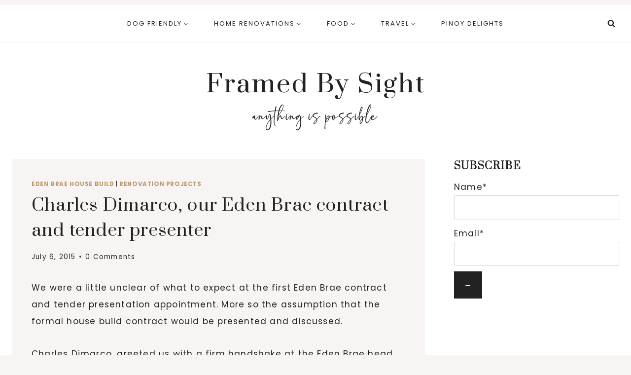

--- FILE ---
content_type: text/html; charset=UTF-8
request_url: https://framedbysight.com/2015/07/charles-d-our-eden-brae-contract-and-tender-presenter/
body_size: 20462
content:
<!doctype html>
<html dir="ltr" lang="en-AU" prefix="og: https://ogp.me/ns#" class="no-js" itemtype="https://schema.org/Blog" itemscope>
<head>
	<meta charset="UTF-8">
	<meta name="viewport" content="width=device-width, initial-scale=1, minimum-scale=1">
	<title>Charles Dimarco, our Eden Brae contract and tender presenter - Framed By Sight</title>
	<style>img:is([sizes="auto" i], [sizes^="auto," i]) { contain-intrinsic-size: 3000px 1500px }</style>
	
		<!-- All in One SEO 4.9.3 - aioseo.com -->
	<meta name="description" content="We were a little unclear of what to expect at the first Eden Brae contract and tender presentation appointment. More so the assumption that the formal house build contract would be presented and discussed. Charles Dimarco, greeted us with a firm handshake at the Eden Brae head office. Inviting us in, we could see our" />
	<meta name="robots" content="max-image-preview:large" />
	<meta name="author" content="Jacqueline Langford"/>
	<meta name="google-site-verification" content="h8rwOQOGeW4q42_DwQjV5PFolotKoGuwySuEGLIocjc" />
	<link rel="canonical" href="https://framedbysight.com/2015/07/charles-d-our-eden-brae-contract-and-tender-presenter/" />
	<meta name="generator" content="All in One SEO (AIOSEO) 4.9.3" />
		<meta property="og:locale" content="en_US" />
		<meta property="og:site_name" content="Framed By Sight - Anything is possible" />
		<meta property="og:type" content="article" />
		<meta property="og:title" content="Charles Dimarco, our Eden Brae contract and tender presenter - Framed By Sight" />
		<meta property="og:description" content="We were a little unclear of what to expect at the first Eden Brae contract and tender presentation appointment. More so the assumption that the formal house build contract would be presented and discussed. Charles Dimarco, greeted us with a firm handshake at the Eden Brae head office. Inviting us in, we could see our" />
		<meta property="og:url" content="https://framedbysight.com/2015/07/charles-d-our-eden-brae-contract-and-tender-presenter/" />
		<meta property="article:published_time" content="2015-07-06T14:09:13+00:00" />
		<meta property="article:modified_time" content="2025-01-04T06:09:36+00:00" />
		<meta name="twitter:card" content="summary" />
		<meta name="twitter:title" content="Charles Dimarco, our Eden Brae contract and tender presenter - Framed By Sight" />
		<meta name="twitter:description" content="We were a little unclear of what to expect at the first Eden Brae contract and tender presentation appointment. More so the assumption that the formal house build contract would be presented and discussed. Charles Dimarco, greeted us with a firm handshake at the Eden Brae head office. Inviting us in, we could see our" />
<link rel='stylesheet' id='kadence-blocks-column-css' href='https://framedbysight.com/wp-content/plugins/kadence-blocks/dist/style-blocks-column.css?ver=3.5.32' media='all' />
<link rel='stylesheet' id='kadence-blocks-rowlayout-css' href='https://framedbysight.com/wp-content/plugins/kadence-blocks/dist/style-blocks-rowlayout.css?ver=3.5.32' media='all' />
<style id='kadence-blocks-advancedheading-inline-css'>
	.wp-block-kadence-advancedheading mark{background:transparent;border-style:solid;border-width:0}
	.wp-block-kadence-advancedheading mark.kt-highlight{color:#f76a0c;}
	.kb-adv-heading-icon{display: inline-flex;justify-content: center;align-items: center;}
	.is-layout-constrained > .kb-advanced-heading-link {display: block;}.wp-block-kadence-advancedheading.has-background{padding: 0;}	.single-content .kadence-advanced-heading-wrapper h1,
	.single-content .kadence-advanced-heading-wrapper h2,
	.single-content .kadence-advanced-heading-wrapper h3,
	.single-content .kadence-advanced-heading-wrapper h4,
	.single-content .kadence-advanced-heading-wrapper h5,
	.single-content .kadence-advanced-heading-wrapper h6 {margin: 1.5em 0 .5em;}
	.single-content .kadence-advanced-heading-wrapper+* { margin-top:0;}.kb-screen-reader-text{position:absolute;width:1px;height:1px;padding:0;margin:-1px;overflow:hidden;clip:rect(0,0,0,0);}
</style>
		<script type="application/ld+json" class="aioseo-schema">
			{"@context":"https:\/\/schema.org","@graph":[{"@type":"BlogPosting","@id":"https:\/\/framedbysight.com\/2015\/07\/charles-d-our-eden-brae-contract-and-tender-presenter\/#blogposting","name":"Charles Dimarco, our Eden Brae contract and tender presenter - Framed By Sight","headline":"Charles Dimarco, our Eden Brae contract and tender presenter","author":{"@id":"https:\/\/framedbysight.com\/author\/framedbysight\/#author"},"publisher":{"@id":"https:\/\/framedbysight.com\/#organization"},"image":{"@type":"ImageObject","url":"https:\/\/framedbysight.com\/wp-content\/uploads\/2017\/03\/credit_jacquelinelangford_web_framedbysight_blank.jpg","width":1200,"height":800},"datePublished":"2015-07-06T14:09:13+10:00","dateModified":"2025-01-04T17:09:36+11:00","inLanguage":"en-AU","mainEntityOfPage":{"@id":"https:\/\/framedbysight.com\/2015\/07\/charles-d-our-eden-brae-contract-and-tender-presenter\/#webpage"},"isPartOf":{"@id":"https:\/\/framedbysight.com\/2015\/07\/charles-d-our-eden-brae-contract-and-tender-presenter\/#webpage"},"articleSection":"Eden Brae House Build, Renovation Projects, Eden Brae Homes"},{"@type":"BreadcrumbList","@id":"https:\/\/framedbysight.com\/2015\/07\/charles-d-our-eden-brae-contract-and-tender-presenter\/#breadcrumblist","itemListElement":[{"@type":"ListItem","@id":"https:\/\/framedbysight.com#listItem","position":1,"name":"Home","item":"https:\/\/framedbysight.com","nextItem":{"@type":"ListItem","@id":"https:\/\/framedbysight.com\/category\/renovation-projects\/#listItem","name":"Renovation Projects"}},{"@type":"ListItem","@id":"https:\/\/framedbysight.com\/category\/renovation-projects\/#listItem","position":2,"name":"Renovation Projects","item":"https:\/\/framedbysight.com\/category\/renovation-projects\/","nextItem":{"@type":"ListItem","@id":"https:\/\/framedbysight.com\/category\/renovation-projects\/eden-brae\/#listItem","name":"Eden Brae House Build"},"previousItem":{"@type":"ListItem","@id":"https:\/\/framedbysight.com#listItem","name":"Home"}},{"@type":"ListItem","@id":"https:\/\/framedbysight.com\/category\/renovation-projects\/eden-brae\/#listItem","position":3,"name":"Eden Brae House Build","item":"https:\/\/framedbysight.com\/category\/renovation-projects\/eden-brae\/","nextItem":{"@type":"ListItem","@id":"https:\/\/framedbysight.com\/2015\/07\/charles-d-our-eden-brae-contract-and-tender-presenter\/#listItem","name":"Charles Dimarco, our Eden Brae contract and tender presenter"},"previousItem":{"@type":"ListItem","@id":"https:\/\/framedbysight.com\/category\/renovation-projects\/#listItem","name":"Renovation Projects"}},{"@type":"ListItem","@id":"https:\/\/framedbysight.com\/2015\/07\/charles-d-our-eden-brae-contract-and-tender-presenter\/#listItem","position":4,"name":"Charles Dimarco, our Eden Brae contract and tender presenter","previousItem":{"@type":"ListItem","@id":"https:\/\/framedbysight.com\/category\/renovation-projects\/eden-brae\/#listItem","name":"Eden Brae House Build"}}]},{"@type":"Organization","@id":"https:\/\/framedbysight.com\/#organization","name":"Framed By Sight","description":"Anything is possible","url":"https:\/\/framedbysight.com\/"},{"@type":"Person","@id":"https:\/\/framedbysight.com\/author\/framedbysight\/#author","url":"https:\/\/framedbysight.com\/author\/framedbysight\/","name":"Jacqueline Langford","image":{"@type":"ImageObject","@id":"https:\/\/framedbysight.com\/2015\/07\/charles-d-our-eden-brae-contract-and-tender-presenter\/#authorImage","url":"https:\/\/secure.gravatar.com\/avatar\/8e64721ead4c6561eae8b337c509d73d0de935e76b92723d02aded3fbffbbf85?s=96&d=mm&r=g","width":96,"height":96,"caption":"Jacqueline Langford"}},{"@type":"WebPage","@id":"https:\/\/framedbysight.com\/2015\/07\/charles-d-our-eden-brae-contract-and-tender-presenter\/#webpage","url":"https:\/\/framedbysight.com\/2015\/07\/charles-d-our-eden-brae-contract-and-tender-presenter\/","name":"Charles Dimarco, our Eden Brae contract and tender presenter - Framed By Sight","description":"We were a little unclear of what to expect at the first Eden Brae contract and tender presentation appointment. More so the assumption that the formal house build contract would be presented and discussed. Charles Dimarco, greeted us with a firm handshake at the Eden Brae head office. Inviting us in, we could see our","inLanguage":"en-AU","isPartOf":{"@id":"https:\/\/framedbysight.com\/#website"},"breadcrumb":{"@id":"https:\/\/framedbysight.com\/2015\/07\/charles-d-our-eden-brae-contract-and-tender-presenter\/#breadcrumblist"},"author":{"@id":"https:\/\/framedbysight.com\/author\/framedbysight\/#author"},"creator":{"@id":"https:\/\/framedbysight.com\/author\/framedbysight\/#author"},"image":{"@type":"ImageObject","url":"https:\/\/framedbysight.com\/wp-content\/uploads\/2017\/03\/credit_jacquelinelangford_web_framedbysight_blank.jpg","@id":"https:\/\/framedbysight.com\/2015\/07\/charles-d-our-eden-brae-contract-and-tender-presenter\/#mainImage","width":1200,"height":800},"primaryImageOfPage":{"@id":"https:\/\/framedbysight.com\/2015\/07\/charles-d-our-eden-brae-contract-and-tender-presenter\/#mainImage"},"datePublished":"2015-07-06T14:09:13+10:00","dateModified":"2025-01-04T17:09:36+11:00"},{"@type":"WebSite","@id":"https:\/\/framedbysight.com\/#website","url":"https:\/\/framedbysight.com\/","name":"Framed By Sight","description":"Anything is possible","inLanguage":"en-AU","publisher":{"@id":"https:\/\/framedbysight.com\/#organization"}}]}
		</script>
		<!-- All in One SEO -->

<link rel="alternate" type="application/rss+xml" title="Framed By Sight &raquo; Feed" href="https://framedbysight.com/feed/" />
<link rel="alternate" type="application/rss+xml" title="Framed By Sight &raquo; Comments Feed" href="https://framedbysight.com/comments/feed/" />
			<script>document.documentElement.classList.remove( 'no-js' );</script>
			<link rel="alternate" type="application/rss+xml" title="Framed By Sight &raquo; Charles Dimarco, our Eden Brae contract and tender presenter Comments Feed" href="https://framedbysight.com/2015/07/charles-d-our-eden-brae-contract-and-tender-presenter/feed/" />
		<style>
			.lazyload,
			.lazyloading {
				max-width: 100%;
			}
		</style>
		<script>
window._wpemojiSettings = {"baseUrl":"https:\/\/s.w.org\/images\/core\/emoji\/16.0.1\/72x72\/","ext":".png","svgUrl":"https:\/\/s.w.org\/images\/core\/emoji\/16.0.1\/svg\/","svgExt":".svg","source":{"concatemoji":"https:\/\/framedbysight.com\/wp-includes\/js\/wp-emoji-release.min.js?ver=6.8.2"}};
/*! This file is auto-generated */
!function(s,n){var o,i,e;function c(e){try{var t={supportTests:e,timestamp:(new Date).valueOf()};sessionStorage.setItem(o,JSON.stringify(t))}catch(e){}}function p(e,t,n){e.clearRect(0,0,e.canvas.width,e.canvas.height),e.fillText(t,0,0);var t=new Uint32Array(e.getImageData(0,0,e.canvas.width,e.canvas.height).data),a=(e.clearRect(0,0,e.canvas.width,e.canvas.height),e.fillText(n,0,0),new Uint32Array(e.getImageData(0,0,e.canvas.width,e.canvas.height).data));return t.every(function(e,t){return e===a[t]})}function u(e,t){e.clearRect(0,0,e.canvas.width,e.canvas.height),e.fillText(t,0,0);for(var n=e.getImageData(16,16,1,1),a=0;a<n.data.length;a++)if(0!==n.data[a])return!1;return!0}function f(e,t,n,a){switch(t){case"flag":return n(e,"\ud83c\udff3\ufe0f\u200d\u26a7\ufe0f","\ud83c\udff3\ufe0f\u200b\u26a7\ufe0f")?!1:!n(e,"\ud83c\udde8\ud83c\uddf6","\ud83c\udde8\u200b\ud83c\uddf6")&&!n(e,"\ud83c\udff4\udb40\udc67\udb40\udc62\udb40\udc65\udb40\udc6e\udb40\udc67\udb40\udc7f","\ud83c\udff4\u200b\udb40\udc67\u200b\udb40\udc62\u200b\udb40\udc65\u200b\udb40\udc6e\u200b\udb40\udc67\u200b\udb40\udc7f");case"emoji":return!a(e,"\ud83e\udedf")}return!1}function g(e,t,n,a){var r="undefined"!=typeof WorkerGlobalScope&&self instanceof WorkerGlobalScope?new OffscreenCanvas(300,150):s.createElement("canvas"),o=r.getContext("2d",{willReadFrequently:!0}),i=(o.textBaseline="top",o.font="600 32px Arial",{});return e.forEach(function(e){i[e]=t(o,e,n,a)}),i}function t(e){var t=s.createElement("script");t.src=e,t.defer=!0,s.head.appendChild(t)}"undefined"!=typeof Promise&&(o="wpEmojiSettingsSupports",i=["flag","emoji"],n.supports={everything:!0,everythingExceptFlag:!0},e=new Promise(function(e){s.addEventListener("DOMContentLoaded",e,{once:!0})}),new Promise(function(t){var n=function(){try{var e=JSON.parse(sessionStorage.getItem(o));if("object"==typeof e&&"number"==typeof e.timestamp&&(new Date).valueOf()<e.timestamp+604800&&"object"==typeof e.supportTests)return e.supportTests}catch(e){}return null}();if(!n){if("undefined"!=typeof Worker&&"undefined"!=typeof OffscreenCanvas&&"undefined"!=typeof URL&&URL.createObjectURL&&"undefined"!=typeof Blob)try{var e="postMessage("+g.toString()+"("+[JSON.stringify(i),f.toString(),p.toString(),u.toString()].join(",")+"));",a=new Blob([e],{type:"text/javascript"}),r=new Worker(URL.createObjectURL(a),{name:"wpTestEmojiSupports"});return void(r.onmessage=function(e){c(n=e.data),r.terminate(),t(n)})}catch(e){}c(n=g(i,f,p,u))}t(n)}).then(function(e){for(var t in e)n.supports[t]=e[t],n.supports.everything=n.supports.everything&&n.supports[t],"flag"!==t&&(n.supports.everythingExceptFlag=n.supports.everythingExceptFlag&&n.supports[t]);n.supports.everythingExceptFlag=n.supports.everythingExceptFlag&&!n.supports.flag,n.DOMReady=!1,n.readyCallback=function(){n.DOMReady=!0}}).then(function(){return e}).then(function(){var e;n.supports.everything||(n.readyCallback(),(e=n.source||{}).concatemoji?t(e.concatemoji):e.wpemoji&&e.twemoji&&(t(e.twemoji),t(e.wpemoji)))}))}((window,document),window._wpemojiSettings);
</script>
<link rel='stylesheet' id='genesis-blocks-style-css-css' href='https://framedbysight.com/wp-content/plugins/genesis-blocks/dist/style-blocks.build.css?ver=1764968223' media='all' />
<link rel='stylesheet' id='sbi_styles-css' href='https://framedbysight.com/wp-content/plugins/instagram-feed/css/sbi-styles.min.css?ver=6.10.0' media='all' />
<style id='wp-emoji-styles-inline-css'>

	img.wp-smiley, img.emoji {
		display: inline !important;
		border: none !important;
		box-shadow: none !important;
		height: 1em !important;
		width: 1em !important;
		margin: 0 0.07em !important;
		vertical-align: -0.1em !important;
		background: none !important;
		padding: 0 !important;
	}
</style>
<link rel='stylesheet' id='wp-block-library-css' href='https://framedbysight.com/wp-includes/css/dist/block-library/style.min.css?ver=6.8.2' media='all' />
<style id='classic-theme-styles-inline-css'>
/*! This file is auto-generated */
.wp-block-button__link{color:#fff;background-color:#32373c;border-radius:9999px;box-shadow:none;text-decoration:none;padding:calc(.667em + 2px) calc(1.333em + 2px);font-size:1.125em}.wp-block-file__button{background:#32373c;color:#fff;text-decoration:none}
</style>
<link rel='stylesheet' id='aioseo/css/src/vue/standalone/blocks/table-of-contents/global.scss-css' href='https://framedbysight.com/wp-content/plugins/all-in-one-seo-pack/dist/Lite/assets/css/table-of-contents/global.e90f6d47.css?ver=4.9.3' media='all' />
<style id='global-styles-inline-css'>
:root{--wp--preset--aspect-ratio--square: 1;--wp--preset--aspect-ratio--4-3: 4/3;--wp--preset--aspect-ratio--3-4: 3/4;--wp--preset--aspect-ratio--3-2: 3/2;--wp--preset--aspect-ratio--2-3: 2/3;--wp--preset--aspect-ratio--16-9: 16/9;--wp--preset--aspect-ratio--9-16: 9/16;--wp--preset--color--black: #000000;--wp--preset--color--cyan-bluish-gray: #abb8c3;--wp--preset--color--white: #ffffff;--wp--preset--color--pale-pink: #f78da7;--wp--preset--color--vivid-red: #cf2e2e;--wp--preset--color--luminous-vivid-orange: #ff6900;--wp--preset--color--luminous-vivid-amber: #fcb900;--wp--preset--color--light-green-cyan: #7bdcb5;--wp--preset--color--vivid-green-cyan: #00d084;--wp--preset--color--pale-cyan-blue: #8ed1fc;--wp--preset--color--vivid-cyan-blue: #0693e3;--wp--preset--color--vivid-purple: #9b51e0;--wp--preset--color--theme-palette-1: var(--global-palette1);--wp--preset--color--theme-palette-2: var(--global-palette2);--wp--preset--color--theme-palette-3: var(--global-palette3);--wp--preset--color--theme-palette-4: var(--global-palette4);--wp--preset--color--theme-palette-5: var(--global-palette5);--wp--preset--color--theme-palette-6: var(--global-palette6);--wp--preset--color--theme-palette-7: var(--global-palette7);--wp--preset--color--theme-palette-8: var(--global-palette8);--wp--preset--color--theme-palette-9: var(--global-palette9);--wp--preset--color--theme-palette-10: var(--global-palette10);--wp--preset--color--theme-palette-11: var(--global-palette11);--wp--preset--color--theme-palette-12: var(--global-palette12);--wp--preset--color--theme-palette-13: var(--global-palette13);--wp--preset--color--theme-palette-14: var(--global-palette14);--wp--preset--color--theme-palette-15: var(--global-palette15);--wp--preset--gradient--vivid-cyan-blue-to-vivid-purple: linear-gradient(135deg,rgba(6,147,227,1) 0%,rgb(155,81,224) 100%);--wp--preset--gradient--light-green-cyan-to-vivid-green-cyan: linear-gradient(135deg,rgb(122,220,180) 0%,rgb(0,208,130) 100%);--wp--preset--gradient--luminous-vivid-amber-to-luminous-vivid-orange: linear-gradient(135deg,rgba(252,185,0,1) 0%,rgba(255,105,0,1) 100%);--wp--preset--gradient--luminous-vivid-orange-to-vivid-red: linear-gradient(135deg,rgba(255,105,0,1) 0%,rgb(207,46,46) 100%);--wp--preset--gradient--very-light-gray-to-cyan-bluish-gray: linear-gradient(135deg,rgb(238,238,238) 0%,rgb(169,184,195) 100%);--wp--preset--gradient--cool-to-warm-spectrum: linear-gradient(135deg,rgb(74,234,220) 0%,rgb(151,120,209) 20%,rgb(207,42,186) 40%,rgb(238,44,130) 60%,rgb(251,105,98) 80%,rgb(254,248,76) 100%);--wp--preset--gradient--blush-light-purple: linear-gradient(135deg,rgb(255,206,236) 0%,rgb(152,150,240) 100%);--wp--preset--gradient--blush-bordeaux: linear-gradient(135deg,rgb(254,205,165) 0%,rgb(254,45,45) 50%,rgb(107,0,62) 100%);--wp--preset--gradient--luminous-dusk: linear-gradient(135deg,rgb(255,203,112) 0%,rgb(199,81,192) 50%,rgb(65,88,208) 100%);--wp--preset--gradient--pale-ocean: linear-gradient(135deg,rgb(255,245,203) 0%,rgb(182,227,212) 50%,rgb(51,167,181) 100%);--wp--preset--gradient--electric-grass: linear-gradient(135deg,rgb(202,248,128) 0%,rgb(113,206,126) 100%);--wp--preset--gradient--midnight: linear-gradient(135deg,rgb(2,3,129) 0%,rgb(40,116,252) 100%);--wp--preset--font-size--small: var(--global-font-size-small);--wp--preset--font-size--medium: var(--global-font-size-medium);--wp--preset--font-size--large: var(--global-font-size-large);--wp--preset--font-size--x-large: 42px;--wp--preset--font-size--larger: var(--global-font-size-larger);--wp--preset--font-size--xxlarge: var(--global-font-size-xxlarge);--wp--preset--spacing--20: 0.44rem;--wp--preset--spacing--30: 0.67rem;--wp--preset--spacing--40: 1rem;--wp--preset--spacing--50: 1.5rem;--wp--preset--spacing--60: 2.25rem;--wp--preset--spacing--70: 3.38rem;--wp--preset--spacing--80: 5.06rem;--wp--preset--shadow--natural: 6px 6px 9px rgba(0, 0, 0, 0.2);--wp--preset--shadow--deep: 12px 12px 50px rgba(0, 0, 0, 0.4);--wp--preset--shadow--sharp: 6px 6px 0px rgba(0, 0, 0, 0.2);--wp--preset--shadow--outlined: 6px 6px 0px -3px rgba(255, 255, 255, 1), 6px 6px rgba(0, 0, 0, 1);--wp--preset--shadow--crisp: 6px 6px 0px rgba(0, 0, 0, 1);}:where(.is-layout-flex){gap: 0.5em;}:where(.is-layout-grid){gap: 0.5em;}body .is-layout-flex{display: flex;}.is-layout-flex{flex-wrap: wrap;align-items: center;}.is-layout-flex > :is(*, div){margin: 0;}body .is-layout-grid{display: grid;}.is-layout-grid > :is(*, div){margin: 0;}:where(.wp-block-columns.is-layout-flex){gap: 2em;}:where(.wp-block-columns.is-layout-grid){gap: 2em;}:where(.wp-block-post-template.is-layout-flex){gap: 1.25em;}:where(.wp-block-post-template.is-layout-grid){gap: 1.25em;}.has-black-color{color: var(--wp--preset--color--black) !important;}.has-cyan-bluish-gray-color{color: var(--wp--preset--color--cyan-bluish-gray) !important;}.has-white-color{color: var(--wp--preset--color--white) !important;}.has-pale-pink-color{color: var(--wp--preset--color--pale-pink) !important;}.has-vivid-red-color{color: var(--wp--preset--color--vivid-red) !important;}.has-luminous-vivid-orange-color{color: var(--wp--preset--color--luminous-vivid-orange) !important;}.has-luminous-vivid-amber-color{color: var(--wp--preset--color--luminous-vivid-amber) !important;}.has-light-green-cyan-color{color: var(--wp--preset--color--light-green-cyan) !important;}.has-vivid-green-cyan-color{color: var(--wp--preset--color--vivid-green-cyan) !important;}.has-pale-cyan-blue-color{color: var(--wp--preset--color--pale-cyan-blue) !important;}.has-vivid-cyan-blue-color{color: var(--wp--preset--color--vivid-cyan-blue) !important;}.has-vivid-purple-color{color: var(--wp--preset--color--vivid-purple) !important;}.has-black-background-color{background-color: var(--wp--preset--color--black) !important;}.has-cyan-bluish-gray-background-color{background-color: var(--wp--preset--color--cyan-bluish-gray) !important;}.has-white-background-color{background-color: var(--wp--preset--color--white) !important;}.has-pale-pink-background-color{background-color: var(--wp--preset--color--pale-pink) !important;}.has-vivid-red-background-color{background-color: var(--wp--preset--color--vivid-red) !important;}.has-luminous-vivid-orange-background-color{background-color: var(--wp--preset--color--luminous-vivid-orange) !important;}.has-luminous-vivid-amber-background-color{background-color: var(--wp--preset--color--luminous-vivid-amber) !important;}.has-light-green-cyan-background-color{background-color: var(--wp--preset--color--light-green-cyan) !important;}.has-vivid-green-cyan-background-color{background-color: var(--wp--preset--color--vivid-green-cyan) !important;}.has-pale-cyan-blue-background-color{background-color: var(--wp--preset--color--pale-cyan-blue) !important;}.has-vivid-cyan-blue-background-color{background-color: var(--wp--preset--color--vivid-cyan-blue) !important;}.has-vivid-purple-background-color{background-color: var(--wp--preset--color--vivid-purple) !important;}.has-black-border-color{border-color: var(--wp--preset--color--black) !important;}.has-cyan-bluish-gray-border-color{border-color: var(--wp--preset--color--cyan-bluish-gray) !important;}.has-white-border-color{border-color: var(--wp--preset--color--white) !important;}.has-pale-pink-border-color{border-color: var(--wp--preset--color--pale-pink) !important;}.has-vivid-red-border-color{border-color: var(--wp--preset--color--vivid-red) !important;}.has-luminous-vivid-orange-border-color{border-color: var(--wp--preset--color--luminous-vivid-orange) !important;}.has-luminous-vivid-amber-border-color{border-color: var(--wp--preset--color--luminous-vivid-amber) !important;}.has-light-green-cyan-border-color{border-color: var(--wp--preset--color--light-green-cyan) !important;}.has-vivid-green-cyan-border-color{border-color: var(--wp--preset--color--vivid-green-cyan) !important;}.has-pale-cyan-blue-border-color{border-color: var(--wp--preset--color--pale-cyan-blue) !important;}.has-vivid-cyan-blue-border-color{border-color: var(--wp--preset--color--vivid-cyan-blue) !important;}.has-vivid-purple-border-color{border-color: var(--wp--preset--color--vivid-purple) !important;}.has-vivid-cyan-blue-to-vivid-purple-gradient-background{background: var(--wp--preset--gradient--vivid-cyan-blue-to-vivid-purple) !important;}.has-light-green-cyan-to-vivid-green-cyan-gradient-background{background: var(--wp--preset--gradient--light-green-cyan-to-vivid-green-cyan) !important;}.has-luminous-vivid-amber-to-luminous-vivid-orange-gradient-background{background: var(--wp--preset--gradient--luminous-vivid-amber-to-luminous-vivid-orange) !important;}.has-luminous-vivid-orange-to-vivid-red-gradient-background{background: var(--wp--preset--gradient--luminous-vivid-orange-to-vivid-red) !important;}.has-very-light-gray-to-cyan-bluish-gray-gradient-background{background: var(--wp--preset--gradient--very-light-gray-to-cyan-bluish-gray) !important;}.has-cool-to-warm-spectrum-gradient-background{background: var(--wp--preset--gradient--cool-to-warm-spectrum) !important;}.has-blush-light-purple-gradient-background{background: var(--wp--preset--gradient--blush-light-purple) !important;}.has-blush-bordeaux-gradient-background{background: var(--wp--preset--gradient--blush-bordeaux) !important;}.has-luminous-dusk-gradient-background{background: var(--wp--preset--gradient--luminous-dusk) !important;}.has-pale-ocean-gradient-background{background: var(--wp--preset--gradient--pale-ocean) !important;}.has-electric-grass-gradient-background{background: var(--wp--preset--gradient--electric-grass) !important;}.has-midnight-gradient-background{background: var(--wp--preset--gradient--midnight) !important;}.has-small-font-size{font-size: var(--wp--preset--font-size--small) !important;}.has-medium-font-size{font-size: var(--wp--preset--font-size--medium) !important;}.has-large-font-size{font-size: var(--wp--preset--font-size--large) !important;}.has-x-large-font-size{font-size: var(--wp--preset--font-size--x-large) !important;}
:where(.wp-block-post-template.is-layout-flex){gap: 1.25em;}:where(.wp-block-post-template.is-layout-grid){gap: 1.25em;}
:where(.wp-block-columns.is-layout-flex){gap: 2em;}:where(.wp-block-columns.is-layout-grid){gap: 2em;}
:root :where(.wp-block-pullquote){font-size: 1.5em;line-height: 1.6;}
</style>
<link rel='stylesheet' id='contact-form-7-css' href='https://framedbysight.com/wp-content/plugins/contact-form-7/includes/css/styles.css?ver=6.1.4' media='all' />
<link rel='stylesheet' id='crp-public-css' href='https://framedbysight.com/wp-content/plugins/custom-related-posts/dist/public.css?ver=1.8.0' media='all' />
<link rel='stylesheet' id='email-subscribers-css' href='https://framedbysight.com/wp-content/plugins/email-subscribers/lite/public/css/email-subscribers-public.css?ver=5.9.14' media='all' />
<link rel='stylesheet' id='irecommendthis-css' href='https://framedbysight.com/wp-content/plugins/i-recommend-this/assets/css/irecommendthis-heart.css?ver=4.0.1' media='all' />
<link rel='stylesheet' id='related-posts-by-taxonomy-css' href='https://framedbysight.com/wp-content/plugins/related-posts-by-taxonomy/includes/assets/css/styles.css?ver=6.8.2' media='all' />
<link rel='stylesheet' id='uaf_client_css-css' href='https://framedbysight.com/wp-content/uploads/useanyfont/uaf.css?ver=1764320107' media='all' />
<link rel='stylesheet' id='wp-components-css' href='https://framedbysight.com/wp-includes/css/dist/components/style.min.css?ver=6.8.2' media='all' />
<link rel='stylesheet' id='godaddy-styles-css' href='https://framedbysight.com/wp-content/mu-plugins/vendor/wpex/godaddy-launch/includes/Dependencies/GoDaddy/Styles/build/latest.css?ver=2.0.2' media='all' />
<link rel='stylesheet' id='kadence-global-css' href='https://framedbysight.com/wp-content/themes/kadence/assets/css/global.min.css?ver=1.4.3' media='all' />
<style id='kadence-global-inline-css'>
/* Kadence Base CSS */
:root{--global-palette1:#f7f4f3;--global-palette2:#bb9a6b;--global-palette3:#222222;--global-palette4:#222222;--global-palette5:#222222;--global-palette6:#222222;--global-palette7:#bb9999;--global-palette8:#f7f4f3;--global-palette9:#ffffff;--global-palette9rgb:255, 255, 255;--global-palette-highlight:var(--global-palette2);--global-palette-highlight-alt:var(--global-palette3);--global-palette-highlight-alt2:var(--global-palette9);--global-palette-btn-bg:var(--global-palette6);--global-palette-btn-bg-hover:var(--global-palette9);--global-palette-btn:var(--global-palette9);--global-palette-btn-hover:var(--global-palette3);--global-palette-btn-sec-bg:var(--global-palette7);--global-palette-btn-sec-bg-hover:var(--global-palette2);--global-palette-btn-sec:var(--global-palette3);--global-palette-btn-sec-hover:var(--global-palette9);--global-body-font-family:Poppins, sans-serif;--global-heading-font-family:Prata, serif;--global-primary-nav-font-family:inherit;--global-fallback-font:sans-serif;--global-display-fallback-font:sans-serif;--global-content-width:1290px;--global-content-wide-width:calc(1290px + 230px);--global-content-narrow-width:842px;--global-content-edge-padding:1.5rem;--global-content-boxed-padding:1rem;--global-calc-content-width:calc(1290px - var(--global-content-edge-padding) - var(--global-content-edge-padding) );--wp--style--global--content-size:var(--global-calc-content-width);}.wp-site-blocks{--global-vw:calc( 100vw - ( 0.5 * var(--scrollbar-offset)));}body{background:var(--global-palette8);}body, input, select, optgroup, textarea{font-style:normal;font-weight:normal;font-size:17px;line-height:2;letter-spacing:1.2px;font-family:var(--global-body-font-family);color:var(--global-palette4);}.content-bg, body.content-style-unboxed .site{background:var(--global-palette9);}h1,h2,h3,h4,h5,h6{font-family:var(--global-heading-font-family);}h1{font-style:normal;font-weight:normal;font-size:34px;line-height:1.5;letter-spacing:1.2px;color:var(--global-palette3);}h2{font-style:normal;font-weight:normal;font-size:30px;line-height:1.5;letter-spacing:1.2px;color:var(--global-palette3);}h3{font-style:normal;font-weight:normal;font-size:26px;line-height:1.5;letter-spacing:1.2px;color:var(--global-palette3);}h4{font-style:normal;font-weight:400;font-size:24px;line-height:1.5;letter-spacing:1.2px;color:var(--global-palette4);}h5{font-style:normal;font-weight:400;font-size:22px;line-height:1.5;letter-spacing:1.2px;color:var(--global-palette4);}h6{font-style:normal;font-weight:400;font-size:26px;line-height:1.5;font-family:"Breathine", Prata, serif;color:var(--global-palette5);}.entry-hero .kadence-breadcrumbs{max-width:1290px;}.site-container, .site-header-row-layout-contained, .site-footer-row-layout-contained, .entry-hero-layout-contained, .comments-area, .alignfull > .wp-block-cover__inner-container, .alignwide > .wp-block-cover__inner-container{max-width:var(--global-content-width);}.content-width-narrow .content-container.site-container, .content-width-narrow .hero-container.site-container{max-width:var(--global-content-narrow-width);}@media all and (min-width: 1520px){.wp-site-blocks .content-container  .alignwide{margin-left:-115px;margin-right:-115px;width:unset;max-width:unset;}}@media all and (min-width: 1102px){.content-width-narrow .wp-site-blocks .content-container .alignwide{margin-left:-130px;margin-right:-130px;width:unset;max-width:unset;}}.content-style-boxed .wp-site-blocks .entry-content .alignwide{margin-left:calc( -1 * var( --global-content-boxed-padding ) );margin-right:calc( -1 * var( --global-content-boxed-padding ) );}.content-area{margin-top:1rem;margin-bottom:1rem;}@media all and (max-width: 1024px){.content-area{margin-top:1rem;margin-bottom:1rem;}}@media all and (max-width: 767px){.content-area{margin-top:1rem;margin-bottom:1rem;}}@media all and (max-width: 1024px){:root{--global-content-boxed-padding:2rem;}}@media all and (max-width: 767px){:root{--global-content-boxed-padding:1.5rem;}}.entry-content-wrap{padding:1rem;}@media all and (max-width: 1024px){.entry-content-wrap{padding:2rem;}}@media all and (max-width: 767px){.entry-content-wrap{padding:1.5rem;}}.entry.single-entry{box-shadow:0px 15px 15px -10px rgba(0,0,0,0.05);}.entry.loop-entry{box-shadow:0px 15px 15px -10px rgba(0,0,0,0);}.loop-entry .entry-content-wrap{padding:1rem;}@media all and (max-width: 1024px){.loop-entry .entry-content-wrap{padding:2rem;}}@media all and (max-width: 767px){.loop-entry .entry-content-wrap{padding:1.5rem;}}.primary-sidebar.widget-area .widget{margin-bottom:1.5em;color:var(--global-palette4);}.primary-sidebar.widget-area .widget-title{font-weight:700;font-size:20px;line-height:1.5;color:var(--global-palette3);}.primary-sidebar.widget-area .sidebar-inner-wrap a:where(:not(.button):not(.wp-block-button__link):not(.wp-element-button)){color:var(--global-palette2);}.primary-sidebar.widget-area .sidebar-inner-wrap a:where(:not(.button):not(.wp-block-button__link):not(.wp-element-button)):hover{color:var(--global-palette3);}.primary-sidebar.widget-area{background:var(--global-palette9);}button, .button, .wp-block-button__link, input[type="button"], input[type="reset"], input[type="submit"], .fl-button, .elementor-button-wrapper .elementor-button, .wc-block-components-checkout-place-order-button, .wc-block-cart__submit{font-style:normal;font-size:16px;border-radius:0px;padding:15px 20px 15px 20px;box-shadow:0px 0px 0px -7px rgba(0,0,0,0);}.wp-block-button.is-style-outline .wp-block-button__link{padding:15px 20px 15px 20px;}button:hover, button:focus, button:active, .button:hover, .button:focus, .button:active, .wp-block-button__link:hover, .wp-block-button__link:focus, .wp-block-button__link:active, input[type="button"]:hover, input[type="button"]:focus, input[type="button"]:active, input[type="reset"]:hover, input[type="reset"]:focus, input[type="reset"]:active, input[type="submit"]:hover, input[type="submit"]:focus, input[type="submit"]:active, .elementor-button-wrapper .elementor-button:hover, .elementor-button-wrapper .elementor-button:focus, .elementor-button-wrapper .elementor-button:active, .wc-block-cart__submit:hover{box-shadow:0px 15px 25px -7px rgba(0,0,0,0.1);}.kb-button.kb-btn-global-outline.kb-btn-global-inherit{padding-top:calc(15px - 2px);padding-right:calc(20px - 2px);padding-bottom:calc(15px - 2px);padding-left:calc(20px - 2px);}button.button-style-secondary, .button.button-style-secondary, .wp-block-button__link.button-style-secondary, input[type="button"].button-style-secondary, input[type="reset"].button-style-secondary, input[type="submit"].button-style-secondary, .fl-button.button-style-secondary, .elementor-button-wrapper .elementor-button.button-style-secondary, .wc-block-components-checkout-place-order-button.button-style-secondary, .wc-block-cart__submit.button-style-secondary{font-style:normal;font-size:16px;}@media all and (min-width: 1025px){.transparent-header .entry-hero .entry-hero-container-inner{padding-top:calc(75px + 200px);}}@media all and (max-width: 1024px){.mobile-transparent-header .entry-hero .entry-hero-container-inner{padding-top:calc(75px + 200px);}}@media all and (max-width: 767px){.mobile-transparent-header .entry-hero .entry-hero-container-inner{padding-top:calc(75px + 200px);}}#kt-scroll-up-reader, #kt-scroll-up{border-radius:0px 0px 0px 0px;bottom:30px;font-size:1.2em;padding:0.4em 0.4em 0.4em 0.4em;}#kt-scroll-up-reader.scroll-up-side-right, #kt-scroll-up.scroll-up-side-right{right:30px;}#kt-scroll-up-reader.scroll-up-side-left, #kt-scroll-up.scroll-up-side-left{left:30px;}@media all and (hover: hover){#kt-scroll-up-reader:hover, #kt-scroll-up:hover{background:var(--global-palette7);}}body.single .entry-related{background:var(--global-palette1);}.entry-hero.post-hero-section .entry-header{min-height:200px;}
/* Kadence Header CSS */
@media all and (max-width: 1024px){.mobile-transparent-header #masthead{position:absolute;left:0px;right:0px;z-index:100;}.kadence-scrollbar-fixer.mobile-transparent-header #masthead{right:var(--scrollbar-offset,0);}.mobile-transparent-header #masthead, .mobile-transparent-header .site-top-header-wrap .site-header-row-container-inner, .mobile-transparent-header .site-main-header-wrap .site-header-row-container-inner, .mobile-transparent-header .site-bottom-header-wrap .site-header-row-container-inner{background:transparent;}.site-header-row-tablet-layout-fullwidth, .site-header-row-tablet-layout-standard{padding:0px;}}@media all and (min-width: 1025px){.transparent-header #masthead{position:absolute;left:0px;right:0px;z-index:100;}.transparent-header.kadence-scrollbar-fixer #masthead{right:var(--scrollbar-offset,0);}.transparent-header #masthead, .transparent-header .site-top-header-wrap .site-header-row-container-inner, .transparent-header .site-main-header-wrap .site-header-row-container-inner, .transparent-header .site-bottom-header-wrap .site-header-row-container-inner{background:transparent;}}.site-branding{padding:0px 0px 0px 0px;}.site-branding .site-title{font-style:normal;font-weight:normal;font-size:50px;line-height:1.2;letter-spacing:3px;font-family:Prata, serif;color:var(--global-palette3);}.site-branding .site-description{font-style:normal;font-weight:400;font-size:40px;line-height:1.3;font-family:Breathine;text-transform:lowercase;color:var(--global-palette5);}#masthead, #masthead .kadence-sticky-header.item-is-fixed:not(.item-at-start):not(.site-header-row-container):not(.site-main-header-wrap), #masthead .kadence-sticky-header.item-is-fixed:not(.item-at-start) > .site-header-row-container-inner{background:#ffffff;}.site-main-header-wrap .site-header-row-container-inner{border-top:0px none transparent;}.site-main-header-inner-wrap{min-height:200px;}.site-main-header-wrap .site-header-row-container-inner>.site-container{padding:20px 0px 0px 0px;}@media all and (max-width: 767px){.site-main-header-wrap .site-header-row-container-inner>.site-container{padding:40px 0px 0px 0px;}}.site-top-header-wrap .site-header-row-container-inner{border-top:10px solid var(--global-palette1);border-bottom:1px solid #eeeeee;}.site-top-header-inner-wrap{min-height:75px;}.site-main-header-wrap.site-header-row-container.site-header-focus-item.site-header-row-layout-standard.kadence-sticky-header.item-is-fixed.item-is-stuck, .site-header-upper-inner-wrap.kadence-sticky-header.item-is-fixed.item-is-stuck, .site-header-inner-wrap.kadence-sticky-header.item-is-fixed.item-is-stuck, .site-top-header-wrap.site-header-row-container.site-header-focus-item.site-header-row-layout-standard.kadence-sticky-header.item-is-fixed.item-is-stuck, .site-bottom-header-wrap.site-header-row-container.site-header-focus-item.site-header-row-layout-standard.kadence-sticky-header.item-is-fixed.item-is-stuck{box-shadow:0px 0px 0px 0px rgba(0,0,0,0);}.header-navigation[class*="header-navigation-style-underline"] .header-menu-container.primary-menu-container>ul>li>a:after{width:calc( 100% - 4em);}.main-navigation .primary-menu-container > ul > li.menu-item > a{padding-left:calc(4em / 2);padding-right:calc(4em / 2);padding-top:0.6em;padding-bottom:0.6em;color:var(--global-palette5);}.main-navigation .primary-menu-container > ul > li.menu-item .dropdown-nav-special-toggle{right:calc(4em / 2);}.main-navigation .primary-menu-container > ul li.menu-item > a{font-style:normal;font-weight:normal;font-size:13px;line-height:1.5;letter-spacing:2px;text-transform:uppercase;}.main-navigation .primary-menu-container > ul > li.menu-item > a:hover{color:var(--global-palette-highlight);}.main-navigation .primary-menu-container > ul > li.menu-item.current-menu-item > a{color:var(--global-palette3);}.header-navigation .header-menu-container ul ul.sub-menu, .header-navigation .header-menu-container ul ul.submenu{background:var(--global-palette1);box-shadow:0px 0px 0px 0px rgba(0,0,0,0);}.header-navigation .header-menu-container ul ul li.menu-item, .header-menu-container ul.menu > li.kadence-menu-mega-enabled > ul > li.menu-item > a{border-bottom:2px solid #ffffff;border-radius:0px 0px 0px 0px;}.header-navigation .header-menu-container ul ul li.menu-item > a{width:200px;padding-top:1.5em;padding-bottom:1.5em;color:var(--global-palette3);font-style:normal;font-size:13px;}.header-navigation .header-menu-container ul ul li.menu-item > a:hover{color:var(--global-palette2);background:var(--global-palette8);border-radius:0px 0px 0px 0px;}.header-navigation .header-menu-container ul ul li.menu-item.current-menu-item > a{color:var(--global-palette3);background:var(--global-palette8);border-radius:0px 0px 0px 0px;}.mobile-toggle-open-container .menu-toggle-open, .mobile-toggle-open-container .menu-toggle-open:focus{color:var(--global-palette5);padding:0.4em 0.6em 0.4em 0.6em;font-size:14px;}.mobile-toggle-open-container .menu-toggle-open.menu-toggle-style-bordered{border:1px solid currentColor;}.mobile-toggle-open-container .menu-toggle-open .menu-toggle-icon{font-size:20px;}.mobile-toggle-open-container .menu-toggle-open:hover, .mobile-toggle-open-container .menu-toggle-open:focus-visible{color:var(--global-palette-highlight);}.mobile-navigation ul li{font-style:normal;font-size:15px;}.mobile-navigation ul li a{padding-top:1.2em;padding-bottom:1.2em;}.mobile-navigation ul li > a, .mobile-navigation ul li.menu-item-has-children > .drawer-nav-drop-wrap{background:var(--global-palette8);color:var(--global-palette3);}.mobile-navigation ul li > a:hover, .mobile-navigation ul li.menu-item-has-children > .drawer-nav-drop-wrap:hover{background:var(--global-palette8);}.mobile-navigation ul li.current-menu-item > a, .mobile-navigation ul li.current-menu-item.menu-item-has-children > .drawer-nav-drop-wrap{background:var(--global-palette8);color:var(--global-palette2);}.mobile-navigation ul li.menu-item-has-children .drawer-nav-drop-wrap, .mobile-navigation ul li:not(.menu-item-has-children) a{border-bottom:2px solid #ffffff;}.mobile-navigation:not(.drawer-navigation-parent-toggle-true) ul li.menu-item-has-children .drawer-nav-drop-wrap button{border-left:2px solid #ffffff;}#mobile-drawer .drawer-inner, #mobile-drawer.popup-drawer-layout-fullwidth.popup-drawer-animation-slice .pop-portion-bg, #mobile-drawer.popup-drawer-layout-fullwidth.popup-drawer-animation-slice.pop-animated.show-drawer .drawer-inner{background:var(--global-palette8);}#mobile-drawer .drawer-header .drawer-toggle{padding:0.6em 0.15em 0.6em 0.15em;font-size:24px;}#mobile-drawer .drawer-header .drawer-toggle, #mobile-drawer .drawer-header .drawer-toggle:focus{color:var(--global-palette3);}.search-toggle-open-container .search-toggle-open{color:var(--global-palette5);}.search-toggle-open-container .search-toggle-open.search-toggle-style-bordered{border:1px solid currentColor;}.search-toggle-open-container .search-toggle-open .search-toggle-icon{font-size:1em;}.search-toggle-open-container .search-toggle-open:hover, .search-toggle-open-container .search-toggle-open:focus{color:var(--global-palette-highlight);}#search-drawer .drawer-inner{background:rgba(9, 12, 16, 0.97);}
/* Kadence Footer CSS */
.site-middle-footer-wrap .site-footer-row-container-inner{background:var(--global-palette8);}.site-footer .site-middle-footer-wrap a:where(:not(.button):not(.wp-block-button__link):not(.wp-element-button)){color:var(--global-palette2);}.site-footer .site-middle-footer-wrap a:where(:not(.button):not(.wp-block-button__link):not(.wp-element-button)):hover{color:var(--global-palette3);}.site-middle-footer-inner-wrap{padding-top:50px;padding-bottom:50px;grid-column-gap:30px;grid-row-gap:30px;}.site-middle-footer-inner-wrap .widget{margin-bottom:30px;}.site-middle-footer-inner-wrap .site-footer-section:not(:last-child):after{right:calc(-30px / 2);}.site-top-footer-wrap .site-footer-row-container-inner{background:linear-gradient(180deg,var(--global-palette9,#ffffff) 35%,var(--global-palette1,#f7f4f3) 35%);border-bottom:2px solid #ffffff;}.site-top-footer-inner-wrap{padding-top:30px;padding-bottom:30px;grid-column-gap:30px;grid-row-gap:30px;}.site-top-footer-inner-wrap .widget{margin-bottom:30px;}.site-top-footer-inner-wrap .site-footer-section:not(:last-child):after{right:calc(-30px / 2);}.site-bottom-footer-inner-wrap{padding-top:30px;padding-bottom:30px;grid-column-gap:30px;}.site-bottom-footer-inner-wrap .widget{margin-bottom:30px;}.site-bottom-footer-inner-wrap .site-footer-section:not(:last-child):after{right:calc(-30px / 2);}.footer-social-wrap .footer-social-inner-wrap{font-size:1.2em;gap:0.6em;}.site-footer .site-footer-wrap .site-footer-section .footer-social-wrap .footer-social-inner-wrap .social-button{color:var(--global-palette9);background:var(--global-palette6);border:2px none transparent;border-radius:0px;}.site-footer .site-footer-wrap .site-footer-section .footer-social-wrap .footer-social-inner-wrap .social-button:hover{color:var(--global-palette6);background:var(--global-palette9);}#colophon .footer-html{font-style:normal;font-size:14px;line-height:1.5;letter-spacing:2px;text-transform:uppercase;margin:20px 0px 0px 0px;}#colophon .footer-navigation .footer-menu-container > ul > li > a{padding-left:calc(3em / 2);padding-right:calc(3em / 2);padding-top:calc(0.6em / 2);padding-bottom:calc(0.6em / 2);color:var(--global-palette5);}#colophon .footer-navigation .footer-menu-container > ul li a{font-style:normal;font-size:14px;line-height:1.5;letter-spacing:2px;text-transform:uppercase;}#colophon .footer-navigation .footer-menu-container > ul li a:hover{color:var(--global-palette-highlight);}#colophon .footer-navigation .footer-menu-container > ul li.current-menu-item > a{color:var(--global-palette3);}
</style>
<link rel='stylesheet' id='kadence-header-css' href='https://framedbysight.com/wp-content/themes/kadence/assets/css/header.min.css?ver=1.4.3' media='all' />
<link rel='stylesheet' id='kadence-content-css' href='https://framedbysight.com/wp-content/themes/kadence/assets/css/content.min.css?ver=1.4.3' media='all' />
<link rel='stylesheet' id='kadence-comments-css' href='https://framedbysight.com/wp-content/themes/kadence/assets/css/comments.min.css?ver=1.4.3' media='all' />
<link rel='stylesheet' id='kadence-sidebar-css' href='https://framedbysight.com/wp-content/themes/kadence/assets/css/sidebar.min.css?ver=1.4.3' media='all' />
<link rel='stylesheet' id='kadence-footer-css' href='https://framedbysight.com/wp-content/themes/kadence/assets/css/footer.min.css?ver=1.4.3' media='all' />
<link rel='stylesheet' id='recent-posts-widget-with-thumbnails-public-style-css' href='https://framedbysight.com/wp-content/plugins/recent-posts-widget-with-thumbnails/public.css?ver=7.1.1' media='all' />
<link rel='stylesheet' id='every_morning-style-css' href='https://framedbysight.com/wp-content/themes/every-morning/style.css?ver=1.0' media='all' />
<style id='kadence-blocks-global-variables-inline-css'>
:root {--global-kb-font-size-sm:clamp(0.8rem, 0.73rem + 0.217vw, 0.9rem);--global-kb-font-size-md:clamp(1.1rem, 0.995rem + 0.326vw, 1.25rem);--global-kb-font-size-lg:clamp(1.75rem, 1.576rem + 0.543vw, 2rem);--global-kb-font-size-xl:clamp(2.25rem, 1.728rem + 1.63vw, 3rem);--global-kb-font-size-xxl:clamp(2.5rem, 1.456rem + 3.26vw, 4rem);--global-kb-font-size-xxxl:clamp(2.75rem, 0.489rem + 7.065vw, 6rem);}
</style>
<script src="https://framedbysight.com/wp-includes/js/jquery/jquery.min.js?ver=3.7.1" id="jquery-core-js"></script>
<script src="https://framedbysight.com/wp-includes/js/jquery/jquery-migrate.min.js?ver=3.4.1" id="jquery-migrate-js"></script>
<link rel="https://api.w.org/" href="https://framedbysight.com/wp-json/" /><link rel="alternate" title="JSON" type="application/json" href="https://framedbysight.com/wp-json/wp/v2/posts/418" /><link rel="EditURI" type="application/rsd+xml" title="RSD" href="https://framedbysight.com/xmlrpc.php?rsd" />
<meta name="generator" content="WordPress 6.8.2" />
<link rel='shortlink' href='https://framedbysight.com/?p=418' />
<link rel="alternate" title="oEmbed (JSON)" type="application/json+oembed" href="https://framedbysight.com/wp-json/oembed/1.0/embed?url=https%3A%2F%2Fframedbysight.com%2F2015%2F07%2Fcharles-d-our-eden-brae-contract-and-tender-presenter%2F" />
<link rel="alternate" title="oEmbed (XML)" type="text/xml+oembed" href="https://framedbysight.com/wp-json/oembed/1.0/embed?url=https%3A%2F%2Fframedbysight.com%2F2015%2F07%2Fcharles-d-our-eden-brae-contract-and-tender-presenter%2F&#038;format=xml" />
		<script>
			document.documentElement.className = document.documentElement.className.replace('no-js', 'js');
		</script>
				<style>
			.no-js img.lazyload {
				display: none;
			}

			figure.wp-block-image img.lazyloading {
				min-width: 150px;
			}

			.lazyload,
			.lazyloading {
				--smush-placeholder-width: 100px;
				--smush-placeholder-aspect-ratio: 1/1;
				width: var(--smush-image-width, var(--smush-placeholder-width)) !important;
				aspect-ratio: var(--smush-image-aspect-ratio, var(--smush-placeholder-aspect-ratio)) !important;
			}

						.lazyload, .lazyloading {
				opacity: 0;
			}

			.lazyloaded {
				opacity: 1;
				transition: opacity 400ms;
				transition-delay: 0ms;
			}

					</style>
		<link rel="pingback" href="https://framedbysight.com/xmlrpc.php"><style id="uagb-style-conditional-extension">@media (min-width: 1025px){body .uag-hide-desktop.uagb-google-map__wrap,body .uag-hide-desktop{display:none !important}}@media (min-width: 768px) and (max-width: 1024px){body .uag-hide-tab.uagb-google-map__wrap,body .uag-hide-tab{display:none !important}}@media (max-width: 767px){body .uag-hide-mob.uagb-google-map__wrap,body .uag-hide-mob{display:none !important}}</style><style id="uagb-style-frontend-418">.uag-blocks-common-selector{z-index:var(--z-index-desktop) !important}@media (max-width: 976px){.uag-blocks-common-selector{z-index:var(--z-index-tablet) !important}}@media (max-width: 767px){.uag-blocks-common-selector{z-index:var(--z-index-mobile) !important}}
</style><link rel='stylesheet' id='kadence-fonts-gfonts-css' href='https://fonts.googleapis.com/css?family=Poppins:regular,700%7CPrata:regular&#038;display=swap' media='all' />
<link rel="icon" href="https://framedbysight.com/wp-content/uploads/2025/01/cropped-03-01-greyscale-scaled-1-32x32.jpg" sizes="32x32" />
<link rel="icon" href="https://framedbysight.com/wp-content/uploads/2025/01/cropped-03-01-greyscale-scaled-1-192x192.jpg" sizes="192x192" />
<link rel="apple-touch-icon" href="https://framedbysight.com/wp-content/uploads/2025/01/cropped-03-01-greyscale-scaled-1-180x180.jpg" />
<meta name="msapplication-TileImage" content="https://framedbysight.com/wp-content/uploads/2025/01/cropped-03-01-greyscale-scaled-1-270x270.jpg" />
</head>

<body class="wp-singular post-template-default single single-post postid-418 single-format-standard wp-embed-responsive wp-theme-kadence wp-child-theme-every-morning footer-on-bottom hide-focus-outline link-style-no-underline has-sidebar content-title-style-normal content-width-normal content-style-unboxed content-vertical-padding-show non-transparent-header mobile-non-transparent-header">
<div id="wrapper" class="site wp-site-blocks">
			<a class="skip-link screen-reader-text scroll-ignore" href="#main">Skip to content</a>
		<header id="masthead" class="site-header" role="banner" itemtype="https://schema.org/WPHeader" itemscope>
	<div id="main-header" class="site-header-wrap">
		<div class="site-header-inner-wrap">
			<div class="site-header-upper-wrap">
				<div class="site-header-upper-inner-wrap">
					<div class="site-top-header-wrap site-header-row-container site-header-focus-item site-header-row-layout-standard kadence-sticky-header" data-section="kadence_customizer_header_top" data-reveal-scroll-up="true">
	<div class="site-header-row-container-inner">
				<div class="site-container">
			<div class="site-top-header-inner-wrap site-header-row site-header-row-has-sides site-header-row-center-column">
									<div class="site-header-top-section-left site-header-section site-header-section-left">
													<div class="site-header-top-section-left-center site-header-section site-header-section-left-center">
															</div>
												</div>
													<div class="site-header-top-section-center site-header-section site-header-section-center">
						<div class="site-header-item site-header-focus-item site-header-item-main-navigation header-navigation-layout-stretch-false header-navigation-layout-fill-stretch-false" data-section="kadence_customizer_primary_navigation">
		<nav id="site-navigation" class="main-navigation header-navigation hover-to-open nav--toggle-sub header-navigation-style-standard header-navigation-dropdown-animation-fade-down" role="navigation" aria-label="Primary">
			<div class="primary-menu-container header-menu-container">
	<ul id="primary-menu" class="menu"><li id="menu-item-10068" class="menu-item menu-item-type-taxonomy menu-item-object-category menu-item-has-children menu-item-10068"><a href="https://framedbysight.com/category/pet-friendly/"><span class="nav-drop-title-wrap">Dog Friendly<span class="dropdown-nav-toggle"><span class="kadence-svg-iconset svg-baseline"><svg aria-hidden="true" class="kadence-svg-icon kadence-arrow-down-svg" fill="currentColor" version="1.1" xmlns="http://www.w3.org/2000/svg" width="24" height="24" viewBox="0 0 24 24"><title>Expand</title><path d="M5.293 9.707l6 6c0.391 0.391 1.024 0.391 1.414 0l6-6c0.391-0.391 0.391-1.024 0-1.414s-1.024-0.391-1.414 0l-5.293 5.293-5.293-5.293c-0.391-0.391-1.024-0.391-1.414 0s-0.391 1.024 0 1.414z"></path>
				</svg></span></span></span></a>
<ul class="sub-menu">
	<li id="menu-item-3241" class="menu-item menu-item-type-post_type menu-item-object-page menu-item-3241"><a href="https://framedbysight.com/all-posts-dog-pet-friendly-hotels-airbnbs-accommodation-food-services-accessories/">Stays</a></li>
	<li id="menu-item-10069" class="menu-item menu-item-type-taxonomy menu-item-object-category menu-item-10069"><a href="https://framedbysight.com/category/pet-friendly/dog-cafes-and-restaurants/">Dining</a></li>
	<li id="menu-item-10070" class="menu-item menu-item-type-taxonomy menu-item-object-category menu-item-10070"><a href="https://framedbysight.com/category/pet-friendly/dog-services/">Services</a></li>
</ul>
</li>
<li id="menu-item-209" class="menu-item menu-item-type-taxonomy menu-item-object-category current-post-ancestor current-menu-parent current-post-parent menu-item-has-children menu-item-209"><a href="https://framedbysight.com/category/renovation-projects/"><span class="nav-drop-title-wrap">Home Renovations<span class="dropdown-nav-toggle"><span class="kadence-svg-iconset svg-baseline"><svg aria-hidden="true" class="kadence-svg-icon kadence-arrow-down-svg" fill="currentColor" version="1.1" xmlns="http://www.w3.org/2000/svg" width="24" height="24" viewBox="0 0 24 24"><title>Expand</title><path d="M5.293 9.707l6 6c0.391 0.391 1.024 0.391 1.414 0l6-6c0.391-0.391 0.391-1.024 0-1.414s-1.024-0.391-1.414 0l-5.293 5.293-5.293-5.293c-0.391-0.391-1.024-0.391-1.414 0s-0.391 1.024 0 1.414z"></path>
				</svg></span></span></span></a>
<ul class="sub-menu">
	<li id="menu-item-11125" class="menu-item menu-item-type-taxonomy menu-item-object-category menu-item-11125"><a href="https://framedbysight.com/category/renovation-projects/penrith-solar-centre-nsw/">PSC Energy (Penrith Solar Centre) · Solar Panel Installation</a></li>
	<li id="menu-item-1697" class="menu-item menu-item-type-post_type menu-item-object-page menu-item-1697"><a href="https://framedbysight.com/all-posts-eden-brae-cremorne-30-house-build/">Eden Brae Homes · House Build</a></li>
</ul>
</li>
<li id="menu-item-7047" class="menu-item menu-item-type-taxonomy menu-item-object-category menu-item-has-children menu-item-7047"><a href="https://framedbysight.com/category/food-and-drink/"><span class="nav-drop-title-wrap">Food<span class="dropdown-nav-toggle"><span class="kadence-svg-iconset svg-baseline"><svg aria-hidden="true" class="kadence-svg-icon kadence-arrow-down-svg" fill="currentColor" version="1.1" xmlns="http://www.w3.org/2000/svg" width="24" height="24" viewBox="0 0 24 24"><title>Expand</title><path d="M5.293 9.707l6 6c0.391 0.391 1.024 0.391 1.414 0l6-6c0.391-0.391 0.391-1.024 0-1.414s-1.024-0.391-1.414 0l-5.293 5.293-5.293-5.293c-0.391-0.391-1.024-0.391-1.414 0s-0.391 1.024 0 1.414z"></path>
				</svg></span></span></span></a>
<ul class="sub-menu">
	<li id="menu-item-4973" class="menu-item menu-item-type-post_type menu-item-object-page menu-item-4973"><a href="https://framedbysight.com/all-posts-cafes-restaurants-food-drinks-eat-dine-beverages-bars-pubs-services/">Australia</a></li>
	<li id="menu-item-7049" class="menu-item menu-item-type-taxonomy menu-item-object-category menu-item-7049"><a href="https://framedbysight.com/category/food-and-drink/in-asia/">Asia</a></li>
</ul>
</li>
<li id="menu-item-1043" class="menu-item menu-item-type-taxonomy menu-item-object-category menu-item-has-children menu-item-1043"><a href="https://framedbysight.com/category/travel/"><span class="nav-drop-title-wrap">Travel<span class="dropdown-nav-toggle"><span class="kadence-svg-iconset svg-baseline"><svg aria-hidden="true" class="kadence-svg-icon kadence-arrow-down-svg" fill="currentColor" version="1.1" xmlns="http://www.w3.org/2000/svg" width="24" height="24" viewBox="0 0 24 24"><title>Expand</title><path d="M5.293 9.707l6 6c0.391 0.391 1.024 0.391 1.414 0l6-6c0.391-0.391 0.391-1.024 0-1.414s-1.024-0.391-1.414 0l-5.293 5.293-5.293-5.293c-0.391-0.391-1.024-0.391-1.414 0s-0.391 1.024 0 1.414z"></path>
				</svg></span></span></span></a>
<ul class="sub-menu">
	<li id="menu-item-7043" class="menu-item menu-item-type-post_type menu-item-object-page menu-item-7043"><a href="https://framedbysight.com/all-posts-australia-travel-destinations-holidays-hotels-airbnbs-accommodation-services-reviews/">Australia</a></li>
	<li id="menu-item-2838" class="menu-item menu-item-type-taxonomy menu-item-object-category menu-item-2838"><a href="https://framedbysight.com/category/travel/asia/">Asia</a></li>
	<li id="menu-item-7695" class="menu-item menu-item-type-taxonomy menu-item-object-category menu-item-7695"><a href="https://framedbysight.com/category/travel/asia/to-maldives/">Maldives</a></li>
	<li id="menu-item-7694" class="menu-item menu-item-type-taxonomy menu-item-object-category menu-item-7694"><a href="https://framedbysight.com/category/travel/africa/to-mauritius/">Mauritius</a></li>
	<li id="menu-item-12806" class="menu-item menu-item-type-taxonomy menu-item-object-category menu-item-12806"><a href="https://framedbysight.com/category/travel/south-pacific/">South Pacific</a></li>
	<li id="menu-item-1899" class="menu-item menu-item-type-taxonomy menu-item-object-category menu-item-1899"><a href="https://framedbysight.com/category/travel/europe/">Europe</a></li>
</ul>
</li>
<li id="menu-item-10423" class="menu-item menu-item-type-post_type menu-item-object-page menu-item-10423"><a href="https://framedbysight.com/filipino-food-restaurants-and-stores-near-me-in-australia-reviews/">Pinoy Delights</a></li>
</ul>		</div>
	</nav><!-- #site-navigation -->
	</div><!-- data-section="primary_navigation" -->
					</div>
													<div class="site-header-top-section-right site-header-section site-header-section-right">
													<div class="site-header-top-section-right-center site-header-section site-header-section-right-center">
															</div>
							<div class="site-header-item site-header-focus-item" data-section="kadence_customizer_header_search">
		<div class="search-toggle-open-container">
						<button class="search-toggle-open drawer-toggle search-toggle-style-default" aria-label="View Search Form" aria-haspopup="dialog" aria-controls="search-drawer" data-toggle-target="#search-drawer" data-toggle-body-class="showing-popup-drawer-from-full" aria-expanded="false" data-set-focus="#search-drawer .search-field"
					>
						<span class="search-toggle-icon"><span class="kadence-svg-iconset"><svg aria-hidden="true" class="kadence-svg-icon kadence-search-svg" fill="currentColor" version="1.1" xmlns="http://www.w3.org/2000/svg" width="26" height="28" viewBox="0 0 26 28"><title>Search</title><path d="M18 13c0-3.859-3.141-7-7-7s-7 3.141-7 7 3.141 7 7 7 7-3.141 7-7zM26 26c0 1.094-0.906 2-2 2-0.531 0-1.047-0.219-1.406-0.594l-5.359-5.344c-1.828 1.266-4.016 1.937-6.234 1.937-6.078 0-11-4.922-11-11s4.922-11 11-11 11 4.922 11 11c0 2.219-0.672 4.406-1.937 6.234l5.359 5.359c0.359 0.359 0.578 0.875 0.578 1.406z"></path>
				</svg></span></span>
		</button>
	</div>
	</div><!-- data-section="header_search" -->
					</div>
							</div>
		</div>
	</div>
</div>
<div class="site-main-header-wrap site-header-row-container site-header-focus-item site-header-row-layout-standard" data-section="kadence_customizer_header_main">
	<div class="site-header-row-container-inner">
				<div class="site-container">
			<div class="site-main-header-inner-wrap site-header-row site-header-row-only-center-column site-header-row-center-column">
													<div class="site-header-main-section-center site-header-section site-header-section-center">
						<div class="site-header-item site-header-focus-item" data-section="title_tagline">
	<div class="site-branding branding-layout-standard-reverse"><a class="brand" href="https://framedbysight.com/" rel="home"><div class="site-title-wrap"><p class="site-title">Framed By Sight</p><p class="site-description">Anything is possible</p></div></a></div></div><!-- data-section="title_tagline" -->
					</div>
											</div>
		</div>
	</div>
</div>
				</div>
			</div>
					</div>
	</div>
	
<div id="mobile-header" class="site-mobile-header-wrap">
	<div class="site-header-inner-wrap">
		<div class="site-header-upper-wrap">
			<div class="site-header-upper-inner-wrap">
			<div class="site-top-header-wrap site-header-focus-item site-header-row-layout-standard site-header-row-tablet-layout-default site-header-row-mobile-layout-default  kadence-sticky-header">
	<div class="site-header-row-container-inner">
		<div class="site-container">
			<div class="site-top-header-inner-wrap site-header-row site-header-row-has-sides site-header-row-center-column">
									<div class="site-header-top-section-left site-header-section site-header-section-left">
											</div>
													<div class="site-header-top-section-center site-header-section site-header-section-center">
						<div class="site-header-item site-header-focus-item site-header-item-navgation-popup-toggle" data-section="kadence_customizer_mobile_trigger">
		<div class="mobile-toggle-open-container">
						<button id="mobile-toggle" class="menu-toggle-open drawer-toggle menu-toggle-style-default" aria-label="Open menu" data-toggle-target="#mobile-drawer" data-toggle-body-class="showing-popup-drawer-from-right" aria-expanded="false" data-set-focus=".menu-toggle-close"
					>
						<span class="menu-toggle-icon"><span class="kadence-svg-iconset"><svg class="kadence-svg-icon kadence-menu2-svg" fill="currentColor" version="1.1" xmlns="http://www.w3.org/2000/svg" width="24" height="28" viewBox="0 0 24 28"><title>Toggle Menu</title><path d="M24 21v2c0 0.547-0.453 1-1 1h-22c-0.547 0-1-0.453-1-1v-2c0-0.547 0.453-1 1-1h22c0.547 0 1 0.453 1 1zM24 13v2c0 0.547-0.453 1-1 1h-22c-0.547 0-1-0.453-1-1v-2c0-0.547 0.453-1 1-1h22c0.547 0 1 0.453 1 1zM24 5v2c0 0.547-0.453 1-1 1h-22c-0.547 0-1-0.453-1-1v-2c0-0.547 0.453-1 1-1h22c0.547 0 1 0.453 1 1z"></path>
				</svg></span></span>
		</button>
	</div>
	</div><!-- data-section="mobile_trigger" -->
					</div>
													<div class="site-header-top-section-right site-header-section site-header-section-right">
						<div class="site-header-item site-header-focus-item" data-section="kadence_customizer_header_search">
		<div class="search-toggle-open-container">
						<button class="search-toggle-open drawer-toggle search-toggle-style-default" aria-label="View Search Form" aria-haspopup="dialog" aria-controls="search-drawer" data-toggle-target="#search-drawer" data-toggle-body-class="showing-popup-drawer-from-full" aria-expanded="false" data-set-focus="#search-drawer .search-field"
					>
						<span class="search-toggle-icon"><span class="kadence-svg-iconset"><svg aria-hidden="true" class="kadence-svg-icon kadence-search-svg" fill="currentColor" version="1.1" xmlns="http://www.w3.org/2000/svg" width="26" height="28" viewBox="0 0 26 28"><title>Search</title><path d="M18 13c0-3.859-3.141-7-7-7s-7 3.141-7 7 3.141 7 7 7 7-3.141 7-7zM26 26c0 1.094-0.906 2-2 2-0.531 0-1.047-0.219-1.406-0.594l-5.359-5.344c-1.828 1.266-4.016 1.937-6.234 1.937-6.078 0-11-4.922-11-11s4.922-11 11-11 11 4.922 11 11c0 2.219-0.672 4.406-1.937 6.234l5.359 5.359c0.359 0.359 0.578 0.875 0.578 1.406z"></path>
				</svg></span></span>
		</button>
	</div>
	</div><!-- data-section="header_search" -->
					</div>
							</div>
		</div>
	</div>
</div>
<div class="site-main-header-wrap site-header-focus-item site-header-row-layout-standard site-header-row-tablet-layout-default site-header-row-mobile-layout-default ">
	<div class="site-header-row-container-inner">
		<div class="site-container">
			<div class="site-main-header-inner-wrap site-header-row site-header-row-only-center-column site-header-row-center-column">
													<div class="site-header-main-section-center site-header-section site-header-section-center">
						<div class="site-header-item site-header-focus-item" data-section="title_tagline">
	<div class="site-branding mobile-site-branding branding-layout-title_tag_logo branding-tablet-layout-standard branding-mobile-layout-standard"><a class="brand" href="https://framedbysight.com/" rel="home"><div class="site-title-wrap"><div class="site-title">Framed By Sight</div><div class="site-description">Anything is possible</div></div></a></div></div><!-- data-section="title_tagline" -->
					</div>
											</div>
		</div>
	</div>
</div>
			</div>
		</div>
			</div>
</div>
</header><!-- #masthead -->

	<main id="inner-wrap" class="wrap kt-clear" role="main">
		<div id="primary" class="content-area">
	<div class="content-container site-container">
		<div id="main" class="site-main">
						<div class="content-wrap">
				<article id="post-418" class="entry content-bg single-entry post-418 post type-post status-publish format-standard has-post-thumbnail hentry category-eden-brae category-renovation-projects tag-eden-brae-homes">
	<div class="entry-content-wrap">
		<header class="entry-header post-title title-align-left title-tablet-align-inherit title-mobile-align-inherit">
			<div class="entry-taxonomies">
			<span class="category-links term-links category-style-normal">
				<a href="https://framedbysight.com/category/renovation-projects/eden-brae/" rel="tag">Eden Brae House Build</a> | <a href="https://framedbysight.com/category/renovation-projects/" rel="tag">Renovation Projects</a>			</span>
		</div><!-- .entry-taxonomies -->
		<h1 class="entry-title">Charles Dimarco, our Eden Brae contract and tender presenter</h1><div class="entry-meta entry-meta-divider-dot">
						<span class="posted-on">
						<time class="entry-date published" datetime="2015-07-06T14:09:13+10:00" itemprop="datePublished">July 6, 2015</time><time class="updated" datetime="2025-01-04T17:09:36+11:00" itemprop="dateModified">January 4, 2025</time>					</span>
					<div class="meta-comments"><a class="meta-comments-link anchor-scroll" href="#comments">0 Comments</a></div></div><!-- .entry-meta -->
</header><!-- .entry-header -->

<div class="entry-content single-content">
	
<p>We were a little unclear of what to expect at the first Eden Brae contract and tender presentation appointment. More so the assumption that the formal house build contract would be presented and discussed.</p>



<p>Charles Dimarco, greeted us with a firm handshake at the Eden Brae head office. Inviting us in, we could see our portfolio on his desk, already the size of two phone books.</p>



<p>Today was a day of further questions and a line-by-line walk through of the contract; all inclusions outlined, and each contract page that is.&nbsp;The line-by-line walk through of the contract was honestly draining, but a necessary evil. My attention span in meetings is usually half-hour let alone a contract review which lasted two hours.</p>



<p>Charles stepped us through&nbsp;the requirements for our local council and developer approval. We needed to request from our council for a copy of our&nbsp;<em>Section 149 Planning&nbsp;Certificate</em> (council certificate of how our land/property may be used and the restrictions on development). He was knowledgeable and detailed about the house build. He seemed very experienced and patient with our on-going questions.</p>



<p>Today, we had further modifications to the floor plans&nbsp;which needed to be raised as <em>Post Contract Variations</em> aka PCVs. For every adjustment, addition, deduction&nbsp;made&nbsp;to the existing contract, a new PCV was raised. A PCV would be considered for a modification in window size, a door width, a room size and the request would be put through our Client Service Administrator&nbsp;via the estimator in terms of revision and if there was a cost adjustment.</p>



<p>Over the next few days, we waited for the revised costings and also reviewed the contract in finer detail. At this point, if you have your solicitor on-hand, you can have the contract reviewed before formal acceptance.</p>



<p>If you&#8217;re then happy with the fixed contract&nbsp;price, a deposit of AU$2,500 is required and deemed acceptance of the tender in preparation of the contract drawings and final documentation.</p>



<p>We&#8217;re really doing this, still cannot believe it.</p>



<p>Appointment length: <br>2-hours</p>
<div class="irecommendthis-wrapper"><a href="#" class="irecommendthis irecommendthis-post-418" data-post-id="418" data-like="Recommend this" data-unlike="Unrecommend this" aria-label="Recommend this" title="Recommend this"><span class="irecommendthis-count count-zero">0</span> <span class="irecommendthis-suffix"></span></a></div></div><!-- .entry-content -->
	</div>
</article><!-- #post-418 -->

<div id="comments" class="comments-area">
		<div id="respond" class="comment-respond">
		<h3 id="reply-title" class="comment-reply-title">Leave a Reply <small><a rel="nofollow" id="cancel-comment-reply-link" href="/2015/07/charles-d-our-eden-brae-contract-and-tender-presenter/#respond" style="display:none;">Cancel reply</a></small></h3><form action="https://framedbysight.com/wp-comments-post.php" method="post" id="commentform" class="comment-form"><p class="comment-notes"><span id="email-notes">Your email address will not be published.</span> <span class="required-field-message">Required fields are marked <span class="required">*</span></span></p><p class="comment-form-comment comment-form-float-label"><textarea id="comment" name="comment" placeholder="Leave a comment..." cols="45" rows="8" maxlength="65525" aria-required="true" required="required"></textarea><label class="float-label" for="comment">Comment <span class="required">*</span></label></p><div class="comment-input-wrap has-url-field"><p class="comment-form-author"><input aria-label="Name" id="author" name="author" type="text" placeholder="John Doe" value="" size="30" maxlength="245" aria-required='true' required='required' /><label class="float-label" for="author">Name <span class="required">*</span></label></p>
<p class="comment-form-email"><input aria-label="Email" id="email" name="email" type="email" placeholder="john@example.com" value="" size="30" maxlength="100" aria-describedby="email-notes" aria-required='true' required='required' /><label class="float-label" for="email">Email <span class="required">*</span></label></p>
<p class="comment-form-url"><input aria-label="Website" id="url" name="url" type="url" placeholder="https://www.example.com" value="" size="30" maxlength="200" /><label class="float-label" for="url">Website</label></p></div>
<p class="comment-form-cookies-consent"><input id="wp-comment-cookies-consent" name="wp-comment-cookies-consent" type="checkbox" value="yes" /> <label for="wp-comment-cookies-consent">Save my name, email, and website in this browser for the next time I comment.</label></p>
		<div hidden class="wpsec_captcha_wrapper">
			<div class="wpsec_captcha_image"></div>
			<label for="wpsec_captcha_answer">
			Type in the text displayed above			</label>
			<input type="text" class="wpsec_captcha_answer" name="wpsec_captcha_answer" value=""/>
		</div>
		<p class="form-submit"><input name="submit" type="submit" id="submit" class="submit" value="Post Comment" /> <input type='hidden' name='comment_post_ID' value='418' id='comment_post_ID' />
<input type='hidden' name='comment_parent' id='comment_parent' value='0' />
</p></form>	</div><!-- #respond -->
	</div><!-- #comments -->
			</div>
					</div><!-- #main -->
		<aside id="secondary" role="complementary" class="primary-sidebar widget-area sidebar-slug-sidebar-primary sidebar-link-style-normal">
	<div class="sidebar-inner-wrap">
		<section id="email-subscribers-form-4" class="widget widget_email-subscribers-form"><h2 class="widget-title"> Subscribe </h2><div class="emaillist" id="es_form_f1-n2"><form action="/2015/07/charles-d-our-eden-brae-contract-and-tender-presenter/#es_form_f1-n2" method="post" class="es_subscription_form es_shortcode_form  es_ajax_subscription_form" id="es_subscription_form_696f705d6c692" data-source="ig-es" data-form-id="1"><div class="es-field-wrap"><label>Name*<br /><input type="text" name="esfpx_name" class="ig_es_form_field_name" placeholder="" value="" required="required" /></label></div><div class="es-field-wrap ig-es-form-field"><label class="es-field-label">Email*<br /><input class="es_required_field es_txt_email ig_es_form_field_email ig-es-form-input" type="email" name="esfpx_email" value="" placeholder="" required="required" /></label></div><input type="hidden" name="esfpx_lists[]" value="a3feec36f78d" /><input type="hidden" name="esfpx_form_id" value="1" /><input type="hidden" name="es" value="subscribe" />
			<input type="hidden" name="esfpx_es_form_identifier" value="f1-n2" />
			<input type="hidden" name="esfpx_es_email_page" value="418" />
			<input type="hidden" name="esfpx_es_email_page_url" value="https://framedbysight.com/2015/07/charles-d-our-eden-brae-contract-and-tender-presenter/" />
			<input type="hidden" name="esfpx_status" value="Unconfirmed" />
			<input type="hidden" name="esfpx_es-subscribe" id="es-subscribe-696f705d6c692" value="02ba535be3" />
			<label style="position:absolute;top:-99999px;left:-99999px;z-index:-99;" aria-hidden="true"><span hidden>Please leave this field empty.</span><input type="email" name="esfpx_es_hp_email" class="es_required_field" tabindex="-1" autocomplete="-1" value="" /></label><input type="submit" name="submit" class="es_subscription_form_submit es_submit_button es_textbox_button" id="es_subscription_form_submit_696f705d6c692" value="→" /><span class="es_spinner_image" id="spinner-image"><img data-src="https://framedbysight.com/wp-content/plugins/email-subscribers/lite/public/images/spinner.gif" alt="Loading" src="[data-uri]" class="lazyload" style="--smush-placeholder-width: 32px; --smush-placeholder-aspect-ratio: 32/32;" /></span></form><span class="es_subscription_message " id="es_subscription_message_696f705d6c692" role="alert" aria-live="assertive"></span></div></section>	</div>
</aside><!-- #secondary -->
	</div>
</div><!-- #primary -->
	</main><!-- #inner-wrap -->
	<footer id="colophon" class="site-footer" role="contentinfo">
	<div class="site-footer-wrap">
		<div class="site-top-footer-wrap site-footer-row-container site-footer-focus-item site-footer-row-layout-standard site-footer-row-tablet-layout-default site-footer-row-mobile-layout-default" data-section="kadence_customizer_footer_top">
	<div class="site-footer-row-container-inner">
				<div class="site-container">
			<div class="site-top-footer-inner-wrap site-footer-row site-footer-row-columns-1 site-footer-row-column-layout-row site-footer-row-tablet-column-layout-default site-footer-row-mobile-column-layout-row ft-ro-dir-row ft-ro-collapse-normal ft-ro-t-dir-default ft-ro-m-dir-default ft-ro-lstyle-plain">
									<div class="site-footer-top-section-1 site-footer-section footer-section-inner-items-1">
						<div class="footer-widget-area widget-area site-footer-focus-item footer-widget1 content-align-default content-tablet-align-default content-mobile-align-default content-valign-default content-tablet-valign-default content-mobile-valign-default" data-section="sidebar-widgets-footer1">
	<div class="footer-widget-area-inner site-info-inner">
		<section id="search-2" class="widget widget_search"><h2 class="widget-title">Search the site</h2><form role="search" method="get" class="search-form" action="https://framedbysight.com/">
				<label>
					<span class="screen-reader-text">Search for:</span>
					<input type="search" class="search-field" placeholder="Search &hellip;" value="" name="s" />
				</label>
				<input type="submit" class="search-submit" value="Search" />
			<div class="kadence-search-icon-wrap"><span class="kadence-svg-iconset"><svg aria-hidden="true" class="kadence-svg-icon kadence-search-svg" fill="currentColor" version="1.1" xmlns="http://www.w3.org/2000/svg" width="26" height="28" viewBox="0 0 26 28"><title>Search</title><path d="M18 13c0-3.859-3.141-7-7-7s-7 3.141-7 7 3.141 7 7 7 7-3.141 7-7zM26 26c0 1.094-0.906 2-2 2-0.531 0-1.047-0.219-1.406-0.594l-5.359-5.344c-1.828 1.266-4.016 1.937-6.234 1.937-6.078 0-11-4.922-11-11s4.922-11 11-11 11 4.922 11 11c0 2.219-0.672 4.406-1.937 6.234l5.359 5.359c0.359 0.359 0.578 0.875 0.578 1.406z"></path>
				</svg></span></div></form></section>	</div>
</div><!-- .footer-widget1 -->
					</div>
								</div>
		</div>
	</div>
</div>
<div class="site-middle-footer-wrap site-footer-row-container site-footer-focus-item site-footer-row-layout-standard site-footer-row-tablet-layout-default site-footer-row-mobile-layout-default" data-section="kadence_customizer_footer_middle">
	<div class="site-footer-row-container-inner">
				<div class="site-container">
			<div class="site-middle-footer-inner-wrap site-footer-row site-footer-row-columns-2 site-footer-row-column-layout-left-golden site-footer-row-tablet-column-layout-default site-footer-row-mobile-column-layout-row ft-ro-dir-column ft-ro-collapse-normal ft-ro-t-dir-default ft-ro-m-dir-default ft-ro-lstyle-noline">
									<div class="site-footer-middle-section-1 site-footer-section footer-section-inner-items-1">
						<div class="footer-widget-area widget-area site-footer-focus-item footer-widget2 content-align-default content-tablet-align-default content-mobile-align-default content-valign-default content-tablet-valign-default content-mobile-valign-default" data-section="sidebar-widgets-footer2">
	<div class="footer-widget-area-inner site-info-inner">
		<section id="text-20" class="widget widget_text"><h2 class="widget-title">About Framed By Sight</h2>			<div class="textwidget"><p><strong>Written by Jacqueline Langford.  </strong>Born from the idea of my first house build, Framed By Sight was created with the vision that anything is possible.  Over two years, I plotted our house build online, and today, this website has evolved to become a travel, lifestyle &amp; renovating playground – this thing we all call<em> ‘life’.</em></p>
</div>
		</section>	</div>
</div><!-- .footer-widget2 -->
					</div>
										<div class="site-footer-middle-section-2 site-footer-section footer-section-inner-items-1">
						<div class="footer-widget-area widget-area site-footer-focus-item footer-social content-align-center content-tablet-align-default content-mobile-align-default content-valign-middle content-tablet-valign-default content-mobile-valign-default" data-section="kadence_customizer_footer_social">
	<div class="footer-widget-area-inner footer-social-inner">
		<div class="footer-social-wrap"><h2 class="widget-title">Let's Connect</h2><div class="footer-social-inner-wrap element-social-inner-wrap social-show-label-false social-style-filled"><a href="https://www.instagram.com/framedbysight/" aria-label="Instagram" target="_blank" rel="noopener noreferrer"  class="social-button footer-social-item social-link-instagram"><span class="kadence-svg-iconset"><svg class="kadence-svg-icon kadence-instagram-alt-svg" fill="currentColor" version="1.1" xmlns="http://www.w3.org/2000/svg" width="24" height="24" viewBox="0 0 24 24"><title>Instagram</title><path d="M7 1c-1.657 0-3.158 0.673-4.243 1.757s-1.757 2.586-1.757 4.243v10c0 1.657 0.673 3.158 1.757 4.243s2.586 1.757 4.243 1.757h10c1.657 0 3.158-0.673 4.243-1.757s1.757-2.586 1.757-4.243v-10c0-1.657-0.673-3.158-1.757-4.243s-2.586-1.757-4.243-1.757zM7 3h10c1.105 0 2.103 0.447 2.828 1.172s1.172 1.723 1.172 2.828v10c0 1.105-0.447 2.103-1.172 2.828s-1.723 1.172-2.828 1.172h-10c-1.105 0-2.103-0.447-2.828-1.172s-1.172-1.723-1.172-2.828v-10c0-1.105 0.447-2.103 1.172-2.828s1.723-1.172 2.828-1.172zM16.989 11.223c-0.15-0.972-0.571-1.857-1.194-2.567-0.754-0.861-1.804-1.465-3.009-1.644-0.464-0.074-0.97-0.077-1.477-0.002-1.366 0.202-2.521 0.941-3.282 1.967s-1.133 2.347-0.93 3.712 0.941 2.521 1.967 3.282 2.347 1.133 3.712 0.93 2.521-0.941 3.282-1.967 1.133-2.347 0.93-3.712zM15.011 11.517c0.122 0.82-0.1 1.609-0.558 2.227s-1.15 1.059-1.969 1.18-1.609-0.1-2.227-0.558-1.059-1.15-1.18-1.969 0.1-1.609 0.558-2.227 1.15-1.059 1.969-1.18c0.313-0.046 0.615-0.042 0.87-0.002 0.74 0.11 1.366 0.47 1.818 0.986 0.375 0.428 0.63 0.963 0.72 1.543zM17.5 7.5c0.552 0 1-0.448 1-1s-0.448-1-1-1-1 0.448-1 1 0.448 1 1 1z"></path>
				</svg></span></a><a href="https://au.pinterest.com/framedbysight/" aria-label="Pinterest" target="_blank" rel="noopener noreferrer"  class="social-button footer-social-item social-link-pinterest"><span class="kadence-svg-iconset"><svg class="kadence-svg-icon kadence-pinterest-svg" fill="currentColor" version="1.1" xmlns="http://www.w3.org/2000/svg" width="24" height="28" viewBox="0 0 24 28"><title>Pinterest</title><path d="M19.5 2c2.484 0 4.5 2.016 4.5 4.5v15c0 2.484-2.016 4.5-4.5 4.5h-11.328c0.516-0.734 1.359-2 1.687-3.281 0 0 0.141-0.531 0.828-3.266 0.422 0.797 1.625 1.484 2.906 1.484 3.813 0 6.406-3.484 6.406-8.141 0-3.516-2.984-6.797-7.516-6.797-5.641 0-8.484 4.047-8.484 7.422 0 2.031 0.781 3.844 2.438 4.531 0.266 0.109 0.516 0 0.594-0.297 0.047-0.203 0.172-0.734 0.234-0.953 0.078-0.297 0.047-0.406-0.172-0.656-0.469-0.578-0.781-1.297-0.781-2.344 0-3 2.25-5.672 5.844-5.672 3.187 0 4.937 1.937 4.937 4.547 0 3.422-1.516 6.312-3.766 6.312-1.234 0-2.172-1.031-1.875-2.297 0.359-1.5 1.047-3.125 1.047-4.203 0-0.969-0.516-1.781-1.594-1.781-1.266 0-2.281 1.313-2.281 3.063 0 0 0 1.125 0.375 1.891-1.297 5.5-1.531 6.469-1.531 6.469-0.344 1.437-0.203 3.109-0.109 3.969h-2.859c-2.484 0-4.5-2.016-4.5-4.5v-15c0-2.484 2.016-4.5 4.5-4.5h15z"></path>
				</svg></span></a><a href="https://framedbysight.com/contact/" aria-label="Email" class="social-button footer-social-item social-link-email"><span class="kadence-svg-iconset"><svg class="kadence-svg-icon kadence-email-alt-svg" fill="currentColor" version="1.1" xmlns="http://www.w3.org/2000/svg" width="28" height="28" viewBox="0 0 28 28"><title>Email</title><path d="M28 11.094v12.406c0 1.375-1.125 2.5-2.5 2.5h-23c-1.375 0-2.5-1.125-2.5-2.5v-12.406c0.469 0.516 1 0.969 1.578 1.359 2.594 1.766 5.219 3.531 7.766 5.391 1.313 0.969 2.938 2.156 4.641 2.156h0.031c1.703 0 3.328-1.188 4.641-2.156 2.547-1.844 5.172-3.625 7.781-5.391 0.562-0.391 1.094-0.844 1.563-1.359zM28 6.5c0 1.75-1.297 3.328-2.672 4.281-2.438 1.687-4.891 3.375-7.313 5.078-1.016 0.703-2.734 2.141-4 2.141h-0.031c-1.266 0-2.984-1.437-4-2.141-2.422-1.703-4.875-3.391-7.297-5.078-1.109-0.75-2.688-2.516-2.688-3.938 0-1.531 0.828-2.844 2.5-2.844h23c1.359 0 2.5 1.125 2.5 2.5z"></path>
				</svg></span></a></div></div>	</div>
</div><!-- data-section="footer_social" -->
					</div>
								</div>
		</div>
	</div>
</div>
<div class="site-bottom-footer-wrap site-footer-row-container site-footer-focus-item site-footer-row-layout-standard site-footer-row-tablet-layout-default site-footer-row-mobile-layout-default" data-section="kadence_customizer_footer_bottom">
	<div class="site-footer-row-container-inner">
				<div class="site-container">
			<div class="site-bottom-footer-inner-wrap site-footer-row site-footer-row-columns-1 site-footer-row-column-layout-row site-footer-row-tablet-column-layout-default site-footer-row-mobile-column-layout-row ft-ro-dir-column ft-ro-collapse-normal ft-ro-t-dir-default ft-ro-m-dir-default ft-ro-lstyle-noline">
									<div class="site-footer-bottom-section-1 site-footer-section footer-section-inner-items-2">
						<div class="footer-widget-area widget-area site-footer-focus-item footer-navigation-wrap content-align-center content-tablet-align-default content-mobile-align-default content-valign-middle content-tablet-valign-default content-mobile-valign-default footer-navigation-layout-stretch-false" data-section="kadence_customizer_footer_navigation">
	<div class="footer-widget-area-inner footer-navigation-inner">
			<nav id="footer-navigation" class="footer-navigation" role="navigation" aria-label="Footer">
				<div class="footer-menu-container">
					</div>
	</nav><!-- #footer-navigation -->
		</div>
</div><!-- data-section="footer_navigation" -->

<div class="footer-widget-area site-info site-footer-focus-item content-align-default content-tablet-align-default content-mobile-align-default content-valign-default content-tablet-valign-default content-mobile-valign-default" data-section="kadence_customizer_footer_html">
	<div class="footer-widget-area-inner site-info-inner">
		<div class="footer-html inner-link-style-normal"><div class="footer-html-inner"><p>&copy; 2026 Framed By Sight · Design by Studio Mommy · Leaf Icon Vectors by Vecteezy</p>
</div></div>	</div>
</div><!-- .site-info -->
					</div>
								</div>
		</div>
	</div>
</div>
	</div>
</footer><!-- #colophon -->

</div><!-- #wrapper -->

			<script>document.documentElement.style.setProperty('--scrollbar-offset', window.innerWidth - document.documentElement.clientWidth + 'px' );</script>
			<script type="speculationrules">
{"prefetch":[{"source":"document","where":{"and":[{"href_matches":"\/*"},{"not":{"href_matches":["\/wp-*.php","\/wp-admin\/*","\/wp-content\/uploads\/*","\/wp-content\/*","\/wp-content\/plugins\/*","\/wp-content\/themes\/every-morning\/*","\/wp-content\/themes\/kadence\/*","\/*\\?(.+)"]}},{"not":{"selector_matches":"a[rel~=\"nofollow\"]"}},{"not":{"selector_matches":".no-prefetch, .no-prefetch a"}}]},"eagerness":"conservative"}]}
</script>
	<script type="text/javascript">
		function genesisBlocksShare( url, title, w, h ){
			var left = ( window.innerWidth / 2 )-( w / 2 );
			var top  = ( window.innerHeight / 2 )-( h / 2 );
			return window.open(url, title, 'toolbar=no, location=no, directories=no, status=no, menubar=no, scrollbars=no, resizable=no, copyhistory=no, width=600, height=600, top='+top+', left='+left);
		}
	</script>
	<a id="kt-scroll-up" tabindex="-1" aria-hidden="true" aria-label="Scroll to top" href="#wrapper" class="kadence-scroll-to-top scroll-up-wrap scroll-ignore scroll-up-side-right scroll-up-style-filled vs-lg-true vs-md-true vs-sm-false"><span class="kadence-svg-iconset"><svg aria-hidden="true" class="kadence-svg-icon kadence-chevron-up2-svg" fill="currentColor" version="1.1" xmlns="http://www.w3.org/2000/svg" width="28" height="28" viewBox="0 0 28 28"><title>Scroll to top</title><path d="M26.297 20.797l-2.594 2.578c-0.391 0.391-1.016 0.391-1.406 0l-8.297-8.297-8.297 8.297c-0.391 0.391-1.016 0.391-1.406 0l-2.594-2.578c-0.391-0.391-0.391-1.031 0-1.422l11.594-11.578c0.391-0.391 1.016-0.391 1.406 0l11.594 11.578c0.391 0.391 0.391 1.031 0 1.422z"></path>
				</svg></span></a><button id="kt-scroll-up-reader" href="#wrapper" aria-label="Scroll to top" class="kadence-scroll-to-top scroll-up-wrap scroll-ignore scroll-up-side-right scroll-up-style-filled vs-lg-true vs-md-true vs-sm-false"><span class="kadence-svg-iconset"><svg aria-hidden="true" class="kadence-svg-icon kadence-chevron-up2-svg" fill="currentColor" version="1.1" xmlns="http://www.w3.org/2000/svg" width="28" height="28" viewBox="0 0 28 28"><title>Scroll to top</title><path d="M26.297 20.797l-2.594 2.578c-0.391 0.391-1.016 0.391-1.406 0l-8.297-8.297-8.297 8.297c-0.391 0.391-1.016 0.391-1.406 0l-2.594-2.578c-0.391-0.391-0.391-1.031 0-1.422l11.594-11.578c0.391-0.391 1.016-0.391 1.406 0l11.594 11.578c0.391 0.391 0.391 1.031 0 1.422z"></path>
				</svg></span></button><!-- Instagram Feed JS -->
<script type="text/javascript">
var sbiajaxurl = "https://framedbysight.com/wp-admin/admin-ajax.php";
</script>
	<div id="mobile-drawer" class="popup-drawer popup-drawer-layout-sidepanel popup-drawer-animation-fade popup-drawer-side-right" data-drawer-target-string="#mobile-drawer"
			>
		<div class="drawer-overlay" data-drawer-target-string="#mobile-drawer"></div>
		<div class="drawer-inner">
						<div class="drawer-header">
				<button class="menu-toggle-close drawer-toggle" aria-label="Close menu"  data-toggle-target="#mobile-drawer" data-toggle-body-class="showing-popup-drawer-from-right" aria-expanded="false" data-set-focus=".menu-toggle-open"
							>
					<span class="toggle-close-bar"></span>
					<span class="toggle-close-bar"></span>
				</button>
			</div>
			<div class="drawer-content mobile-drawer-content content-align-left content-valign-top">
								<div class="site-header-item site-header-focus-item site-header-item-mobile-navigation mobile-navigation-layout-stretch-false" data-section="kadence_customizer_mobile_navigation">
		<nav id="mobile-site-navigation" class="mobile-navigation drawer-navigation drawer-navigation-parent-toggle-false" role="navigation" aria-label="Primary Mobile">
				<div class="mobile-menu-container drawer-menu-container">
			<ul id="mobile-menu" class="menu has-collapse-sub-nav"><li class="menu-item menu-item-type-taxonomy menu-item-object-category menu-item-has-children menu-item-10068"><div class="drawer-nav-drop-wrap"><a href="https://framedbysight.com/category/pet-friendly/">Dog Friendly</a><button class="drawer-sub-toggle" data-toggle-duration="10" data-toggle-target="#mobile-menu .menu-item-10068 &gt; .sub-menu" aria-expanded="false"><span class="screen-reader-text">Toggle child menu</span><span class="kadence-svg-iconset"><svg aria-hidden="true" class="kadence-svg-icon kadence-arrow-down-svg" fill="currentColor" version="1.1" xmlns="http://www.w3.org/2000/svg" width="24" height="24" viewBox="0 0 24 24"><title>Expand</title><path d="M5.293 9.707l6 6c0.391 0.391 1.024 0.391 1.414 0l6-6c0.391-0.391 0.391-1.024 0-1.414s-1.024-0.391-1.414 0l-5.293 5.293-5.293-5.293c-0.391-0.391-1.024-0.391-1.414 0s-0.391 1.024 0 1.414z"></path>
				</svg></span></button></div>
<ul class="sub-menu">
	<li class="menu-item menu-item-type-post_type menu-item-object-page menu-item-3241"><a href="https://framedbysight.com/all-posts-dog-pet-friendly-hotels-airbnbs-accommodation-food-services-accessories/">Stays</a></li>
	<li class="menu-item menu-item-type-taxonomy menu-item-object-category menu-item-10069"><a href="https://framedbysight.com/category/pet-friendly/dog-cafes-and-restaurants/">Dining</a></li>
	<li class="menu-item menu-item-type-taxonomy menu-item-object-category menu-item-10070"><a href="https://framedbysight.com/category/pet-friendly/dog-services/">Services</a></li>
</ul>
</li>
<li class="menu-item menu-item-type-taxonomy menu-item-object-category current-post-ancestor current-menu-parent current-post-parent menu-item-has-children menu-item-209"><div class="drawer-nav-drop-wrap"><a href="https://framedbysight.com/category/renovation-projects/">Home Renovations</a><button class="drawer-sub-toggle" data-toggle-duration="10" data-toggle-target="#mobile-menu .menu-item-209 &gt; .sub-menu" aria-expanded="false"><span class="screen-reader-text">Toggle child menu</span><span class="kadence-svg-iconset"><svg aria-hidden="true" class="kadence-svg-icon kadence-arrow-down-svg" fill="currentColor" version="1.1" xmlns="http://www.w3.org/2000/svg" width="24" height="24" viewBox="0 0 24 24"><title>Expand</title><path d="M5.293 9.707l6 6c0.391 0.391 1.024 0.391 1.414 0l6-6c0.391-0.391 0.391-1.024 0-1.414s-1.024-0.391-1.414 0l-5.293 5.293-5.293-5.293c-0.391-0.391-1.024-0.391-1.414 0s-0.391 1.024 0 1.414z"></path>
				</svg></span></button></div>
<ul class="sub-menu">
	<li class="menu-item menu-item-type-taxonomy menu-item-object-category menu-item-11125"><a href="https://framedbysight.com/category/renovation-projects/penrith-solar-centre-nsw/">PSC Energy (Penrith Solar Centre) · Solar Panel Installation</a></li>
	<li class="menu-item menu-item-type-post_type menu-item-object-page menu-item-1697"><a href="https://framedbysight.com/all-posts-eden-brae-cremorne-30-house-build/">Eden Brae Homes · House Build</a></li>
</ul>
</li>
<li class="menu-item menu-item-type-taxonomy menu-item-object-category menu-item-has-children menu-item-7047"><div class="drawer-nav-drop-wrap"><a href="https://framedbysight.com/category/food-and-drink/">Food</a><button class="drawer-sub-toggle" data-toggle-duration="10" data-toggle-target="#mobile-menu .menu-item-7047 &gt; .sub-menu" aria-expanded="false"><span class="screen-reader-text">Toggle child menu</span><span class="kadence-svg-iconset"><svg aria-hidden="true" class="kadence-svg-icon kadence-arrow-down-svg" fill="currentColor" version="1.1" xmlns="http://www.w3.org/2000/svg" width="24" height="24" viewBox="0 0 24 24"><title>Expand</title><path d="M5.293 9.707l6 6c0.391 0.391 1.024 0.391 1.414 0l6-6c0.391-0.391 0.391-1.024 0-1.414s-1.024-0.391-1.414 0l-5.293 5.293-5.293-5.293c-0.391-0.391-1.024-0.391-1.414 0s-0.391 1.024 0 1.414z"></path>
				</svg></span></button></div>
<ul class="sub-menu">
	<li class="menu-item menu-item-type-post_type menu-item-object-page menu-item-4973"><a href="https://framedbysight.com/all-posts-cafes-restaurants-food-drinks-eat-dine-beverages-bars-pubs-services/">Australia</a></li>
	<li class="menu-item menu-item-type-taxonomy menu-item-object-category menu-item-7049"><a href="https://framedbysight.com/category/food-and-drink/in-asia/">Asia</a></li>
</ul>
</li>
<li class="menu-item menu-item-type-taxonomy menu-item-object-category menu-item-has-children menu-item-1043"><div class="drawer-nav-drop-wrap"><a href="https://framedbysight.com/category/travel/">Travel</a><button class="drawer-sub-toggle" data-toggle-duration="10" data-toggle-target="#mobile-menu .menu-item-1043 &gt; .sub-menu" aria-expanded="false"><span class="screen-reader-text">Toggle child menu</span><span class="kadence-svg-iconset"><svg aria-hidden="true" class="kadence-svg-icon kadence-arrow-down-svg" fill="currentColor" version="1.1" xmlns="http://www.w3.org/2000/svg" width="24" height="24" viewBox="0 0 24 24"><title>Expand</title><path d="M5.293 9.707l6 6c0.391 0.391 1.024 0.391 1.414 0l6-6c0.391-0.391 0.391-1.024 0-1.414s-1.024-0.391-1.414 0l-5.293 5.293-5.293-5.293c-0.391-0.391-1.024-0.391-1.414 0s-0.391 1.024 0 1.414z"></path>
				</svg></span></button></div>
<ul class="sub-menu">
	<li class="menu-item menu-item-type-post_type menu-item-object-page menu-item-7043"><a href="https://framedbysight.com/all-posts-australia-travel-destinations-holidays-hotels-airbnbs-accommodation-services-reviews/">Australia</a></li>
	<li class="menu-item menu-item-type-taxonomy menu-item-object-category menu-item-2838"><a href="https://framedbysight.com/category/travel/asia/">Asia</a></li>
	<li class="menu-item menu-item-type-taxonomy menu-item-object-category menu-item-7695"><a href="https://framedbysight.com/category/travel/asia/to-maldives/">Maldives</a></li>
	<li class="menu-item menu-item-type-taxonomy menu-item-object-category menu-item-7694"><a href="https://framedbysight.com/category/travel/africa/to-mauritius/">Mauritius</a></li>
	<li class="menu-item menu-item-type-taxonomy menu-item-object-category menu-item-12806"><a href="https://framedbysight.com/category/travel/south-pacific/">South Pacific</a></li>
	<li class="menu-item menu-item-type-taxonomy menu-item-object-category menu-item-1899"><a href="https://framedbysight.com/category/travel/europe/">Europe</a></li>
</ul>
</li>
<li class="menu-item menu-item-type-post_type menu-item-object-page menu-item-10423"><a href="https://framedbysight.com/filipino-food-restaurants-and-stores-near-me-in-australia-reviews/">Pinoy Delights</a></li>
</ul>		</div>
	</nav><!-- #site-navigation -->
	</div><!-- data-section="mobile_navigation" -->
							</div>
		</div>
	</div>
	<script src="https://framedbysight.com/wp-includes/js/dist/hooks.min.js?ver=4d63a3d491d11ffd8ac6" id="wp-hooks-js"></script>
<script src="https://framedbysight.com/wp-includes/js/dist/i18n.min.js?ver=5e580eb46a90c2b997e6" id="wp-i18n-js"></script>
<script id="wp-i18n-js-after">
wp.i18n.setLocaleData( { 'text direction\u0004ltr': [ 'ltr' ] } );
</script>
<script src="https://framedbysight.com/wp-content/plugins/contact-form-7/includes/swv/js/index.js?ver=6.1.4" id="swv-js"></script>
<script id="contact-form-7-js-before">
var wpcf7 = {
    "api": {
        "root": "https:\/\/framedbysight.com\/wp-json\/",
        "namespace": "contact-form-7\/v1"
    },
    "cached": 1
};
</script>
<script src="https://framedbysight.com/wp-content/plugins/contact-form-7/includes/js/index.js?ver=6.1.4" id="contact-form-7-js"></script>
<script id="email-subscribers-js-extra">
var es_data = {"messages":{"es_empty_email_notice":"Please enter email address","es_rate_limit_notice":"You need to wait for some time before subscribing again","es_single_optin_success_message":"Successfully Subscribed.","es_email_exists_notice":"Email Address already exists!","es_unexpected_error_notice":"Oops.. Unexpected error occurred.","es_invalid_email_notice":"Invalid email address","es_try_later_notice":"Please try after some time"},"es_ajax_url":"https:\/\/framedbysight.com\/wp-admin\/admin-ajax.php"};
</script>
<script src="https://framedbysight.com/wp-content/plugins/email-subscribers/lite/public/js/email-subscribers-public.js?ver=5.9.14" id="email-subscribers-js"></script>
<script id="irecommendthis-js-extra">
var irecommendthis = {"nonce":"4b067e85b7","ajaxurl":"https:\/\/framedbysight.com\/wp-admin\/admin-ajax.php","options":"{\"add_to_posts\":1,\"add_to_other\":0,\"text_zero_suffix\":\"\",\"text_one_suffix\":\"\",\"text_more_suffix\":\"\",\"link_title_new\":\"\",\"link_title_active\":\"\",\"disable_css\":0,\"hide_zero\":0,\"enable_unique_ip\":0,\"recommend_style\":1}","removal_delay":"250"};
</script>
<script src="https://framedbysight.com/wp-content/plugins/i-recommend-this/assets/js/irecommendthis.js?ver=4.0.1" id="irecommendthis-js"></script>
<script src="https://framedbysight.com/wp-content/plugins/genesis-blocks/dist/assets/js/dismiss.js?ver=1764968223" id="genesis-blocks-dismiss-js-js"></script>
<script src="https://framedbysight.com/wp-includes/js/comment-reply.min.js?ver=6.8.2" id="comment-reply-js" async data-wp-strategy="async"></script>
<script id="kadence-navigation-js-extra">
var kadenceConfig = {"screenReader":{"expand":"Child menu","expandOf":"Child menu of","collapse":"Child menu","collapseOf":"Child menu of"},"breakPoints":{"desktop":"1024","tablet":768},"scrollOffset":"0"};
</script>
<script src="https://framedbysight.com/wp-content/themes/kadence/assets/js/navigation.min.js?ver=1.4.3" id="kadence-navigation-js" async></script>
<script id="smush-lazy-load-js-before">
var smushLazyLoadOptions = {"autoResizingEnabled":false,"autoResizeOptions":{"precision":5,"skipAutoWidth":true}};
</script>
<script src="https://framedbysight.com/wp-content/plugins/wp-smushit/app/assets/js/smush-lazy-load.min.js?ver=3.23.2" id="smush-lazy-load-js"></script>
<script id="sbi_scripts-js-extra">
var sb_instagram_js_options = {"font_method":"svg","resized_url":"https:\/\/framedbysight.com\/wp-content\/uploads\/sb-instagram-feed-images\/","placeholder":"https:\/\/framedbysight.com\/wp-content\/plugins\/instagram-feed\/img\/placeholder.png","ajax_url":"https:\/\/framedbysight.com\/wp-admin\/admin-ajax.php"};
</script>
<script src="https://framedbysight.com/wp-content/plugins/instagram-feed/js/sbi-scripts.min.js?ver=6.10.0" id="sbi_scripts-js"></script>
<script src="https://captcha.wpsecurity.godaddy.com/api/v1/captcha/script?trigger=comment" id="wpsec_show_captcha-js"></script>
	<div id="search-drawer" aria-modal="true" role="dialog" aria-label="Search" class="popup-drawer popup-drawer-layout-fullwidth" data-drawer-target-string="#search-drawer"
			>
		<div class="drawer-overlay" data-drawer-target-string="#search-drawer"></div>
		<div class="drawer-inner">
			<div class="drawer-header">
				<button class="search-toggle-close drawer-toggle" aria-label="Close search"  data-toggle-target="#search-drawer" data-toggle-body-class="showing-popup-drawer-from-full" data-set-focus=".search-toggle-open"
							>
					<span class="kadence-svg-iconset"><svg class="kadence-svg-icon kadence-close-svg" fill="currentColor" version="1.1" xmlns="http://www.w3.org/2000/svg" width="24" height="24" viewBox="0 0 24 24"><title>Toggle Menu Close</title><path d="M5.293 6.707l5.293 5.293-5.293 5.293c-0.391 0.391-0.391 1.024 0 1.414s1.024 0.391 1.414 0l5.293-5.293 5.293 5.293c0.391 0.391 1.024 0.391 1.414 0s0.391-1.024 0-1.414l-5.293-5.293 5.293-5.293c0.391-0.391 0.391-1.024 0-1.414s-1.024-0.391-1.414 0l-5.293 5.293-5.293-5.293c-0.391-0.391-1.024-0.391-1.414 0s-0.391 1.024 0 1.414z"></path>
				</svg></span>				</button>
			</div>
			<div class="drawer-content">
				<form role="search" method="get" class="search-form" action="https://framedbysight.com/">
				<label>
					<span class="screen-reader-text">Search for:</span>
					<input type="search" class="search-field" placeholder="Search &hellip;" value="" name="s" />
				</label>
				<input type="submit" class="search-submit" value="Search" />
			<div class="kadence-search-icon-wrap"><span class="kadence-svg-iconset"><svg aria-hidden="true" class="kadence-svg-icon kadence-search-svg" fill="currentColor" version="1.1" xmlns="http://www.w3.org/2000/svg" width="26" height="28" viewBox="0 0 26 28"><title>Search</title><path d="M18 13c0-3.859-3.141-7-7-7s-7 3.141-7 7 3.141 7 7 7 7-3.141 7-7zM26 26c0 1.094-0.906 2-2 2-0.531 0-1.047-0.219-1.406-0.594l-5.359-5.344c-1.828 1.266-4.016 1.937-6.234 1.937-6.078 0-11-4.922-11-11s4.922-11 11-11 11 4.922 11 11c0 2.219-0.672 4.406-1.937 6.234l5.359 5.359c0.359 0.359 0.578 0.875 0.578 1.406z"></path>
				</svg></span></div></form>			</div>
		</div>
	</div>
	</body>
</html>


--- FILE ---
content_type: text/css
request_url: https://framedbysight.com/wp-content/uploads/useanyfont/uaf.css?ver=1764320107
body_size: -276
content:
				@font-face {
					font-family: 'breathine';
					src: url('/wp-content/uploads/useanyfont/800Breathine.woff2') format('woff2'),
						url('/wp-content/uploads/useanyfont/800Breathine.woff') format('woff');
					  font-display: auto;
				}

				.breathine{font-family: 'breathine' !important;}

						h6{
					font-family: 'breathine' !important;
				}
		